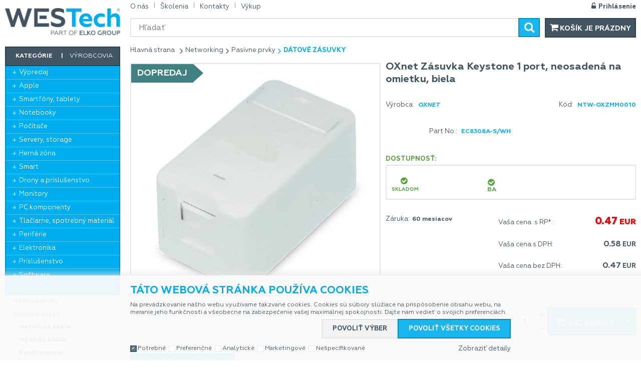

--- FILE ---
content_type: text/html
request_url: https://online.westech.sk/oxnet-zasuvka-keystone-1-port-neosadena-na-omietku-biela_d103534.html
body_size: 12169
content:

<!DOCTYPE html>
<html lang="sk">

<head>
  
  <meta charset="utf-8" />
  <link rel="canonical" href="https://online.westech.sk/oxnet-zasuvka-keystone-1-port-neosadena-na-omietku-biela_d103534.html" /><title>OXnet Zásuvka Keystone 1 port, neosadená na omietku, biela | WESTech</title>
<meta name="keywords" content="zásuvka, outlet" />
<meta name="description" content="OXnet Zásuvka pre Keystone moduly Cat3, Cat5e, Cat6 alebo Cat6A; - zásuvku je nutné doplniť 1 ks keystone modulom; - pružinové dvierka zabraňujú zaprášeniu kontaktov keystonu; - Farba: biela; - Rozmery (ŠxVxH): 35x64x30mm" />
<meta name="robots" content="all, follow" />
 
  <meta name="viewport" content="width=device-width, initial-scale=1" />
  <meta name="author" content="Cybersoft s.r.o." />
  
  <link rel="shortcut icon" href="img/favicon.ico" />
  <link rel="sitemap" href="sitemap/sitemap_index.xml" />
  
<link rel="stylesheet" href="css/styles.css?ver=0-50-194728" />
<link rel="stylesheet" href="status_css.asp?ver=0-50" />

  <script type="text/javascript" src="https://ajax.googleapis.com/ajax/libs/jquery/3.3.1/jquery.min.js"></script>
  <script type="text/javascript" src="https://ajax.googleapis.com/ajax/libs/jqueryui/1.12.1/jquery-ui.min.js"></script>
  <script type="text/javascript" src="https://code.jquery.com/jquery-migrate-3.0.0.min.js"></script>
  <link href="https://fonts.googleapis.com/css?family=Open+Sans:400,400i,700&amp;subset=latin-ext" rel="stylesheet" />
     
      <script src="https://www.google.com/recaptcha/api.js?render=6LdpnVwiAAAAAEeT2HvI-3k53PQ8InOx7a6-0Jh0&hl=sk"></script>
  
<script type="text/javascript" src="js/scripts.js?ver=0-50-195155"></script>
<script type="text/javascript" src="strings_js.asp?lngid=3&amp;ver=0-50"></script>

<script type='text/javascript' src='https://cdnjs.cloudflare.com/ajax/libs/Chart.js/2.3.0/Chart.min.js'></script>
<script type='text/javascript' src='js/stoitem.js?ver=0-50-130750'></script>

<!-- Hotjar Tracking Code for online.westech.sk -->
<script>
   (function(h,o,t,j,a,r){
       h.hj=h.hj||function(){(h.hj.q=h.hj.q||[]).push(arguments)};
       h._hjSettings={hjid:1471618,hjsv:6};
       a=o.getElementsByTagName('head')[0];
       r=o.createElement('script');r.async=1;
       r.src=t+h._hjSettings.hjid+j+h._hjSettings.hjsv;
       a.appendChild(r);
   })(window,document,'https://static.hotjar.com/c/hotjar-','.js?sv=');
</script>
<!-- lgbox -->
<script async src="https://scripts.luigisbox.com/LBX-104883.js"></script>
</head>

<body>
  
    <noscript>
      <iframe src="//www.googletagmanager.com/ns.html?id=GTM-NB6FHXD" height="0" width="0" style="display:none; visibility:hidden;"></iframe>

    </noscript>
  
  <script language="JavaScript" type="text/JavaScript">
    se_conid = 0;    
  </script>  
  <div id="maincont" class="stoitem " data-lang="3" data-logged="0" data-cache-spt="0" data-whisper="2" data-ordering="1">
    <div id="headercont" class="cont">
      <header>
        <div class="boxcont top">
          
            <nav>
              <div id="menu-icon">
                <span></span>
                <span></span>
                <span></span>
              </div>
              <ul class="webmenu menuid_19"><li><a class="" href="" title="" ><span>O nás</span></a><ul><li><a class="" href="o-spolocnosti-westech_d162248.html" title="O spoločnosti WESTech" ><span>O spoločnosti WESTech</span></a></li><li><a class="" href="mapa_d162249.html" title="Mapa" ><span>Mapa</span></a></li><li><a class="" href="https://www.elkogroup.com/" title="ELKO Group"  target="_blank" ><span>ELKO Group</span></a></li><li><a class="" href="english_d162251.html" title="English" ><span>English</span></a></li><li><a class="" href="https://www.westech.sk/kariera" title="Kariéra"  target="_blank" ><span>Kariéra</span></a></li><li><a class="" href="default.asp?show=cookieconsent" title="Správa cookies" ><span>Správa cookies</span></a></li><li><a class="" href="hlavne-kontakty_d170389.html" title="Hlavné kontakty" ><span>Hlavné kontakty</span></a></li></ul></li><li><a class="" href="https://skolenia.westech.sk/" title="Školenia" ><span>Školenia</span></a></li><li><a class="" href="https://online.westech.sk/kontakty_d170389.html" title="Kontakty" ><span>Kontakty</span></a></li><li><a class="" href="https://online.westech.sk/vykup.htm" title="Výkup" ><span>Výkup</span></a></li></ul>
            </nav>
          <div id="logincont" class="boxcont login">
  <div class="hdr btn-icon btn-login show_login"><span>Prihlásenie</span></div>   
</div>
<div class="modal-popup popup-login login-main ds_none">
  <div class="modal-content contentcont">
    <div class="boxcont popup_login">
      <div class="cnt">
        <div class="box box_half left">
          <h2>Prihlásenie</h2>
          <form action="default.asp" method="post" name="login">
            <input type="hidden" name="cls" value="login" />
            <input type="hidden" name="redirect" value="" />
            <p>Prihlasovacie meno</p>
            <input class="input-required" type="text" name="~ConLogName" title="Prihlasovacie meno" minlength="2" maxlength="50" value="" required/>
            <p>Heslo</p>
            <input class="input-required" type="password" class="pswd" name="~ConLogPswd" title="Heslo" minlength="4" maxlength="32" value="" autocomplete="off" required/>
            <span class="conlog_save"><input type="checkbox" value="1" id="conlogsave" name="conlogsave"><label for="conlogsave">Trvalé prihlásenie</label></span>
            <span class="button_submit">
              <button class="btn btn-login submit" type="submit">
                <span>Prihlásiť sa</span>
              </button>
              <a href="default.asp?cls=login&amp;newpswd=1">Zabudli ste heslo?</a>
            </span>
          </form>
        </div>
        <div class="box box_half right">
          <div class="benefits">
            <h3>Nemáte u nás účet?</h3>
            <h2>Registrujte sa a získate</h2>
            <span class="fa fa-arrow-right"><p>Všetky doklady pod kontrolou</p></span>
            <span class="fa fa-arrow-right"><p>Vždy aktuálny prehľad o stave objednávky</p></span>
            <span class="fa fa-arrow-right"><p>Overovanie záruky podľa SN</p></span>
            <span class="fa fa-arrow-right"><p>Rýchlejšie vybavenie objednávky</p></span>
            <span class="fa fa-arrow-right"><p>Možnosť získania kreditu a lepších cien</p></span>
          </div>
          <a class="btn btn-registration" href="default.asp?cls=catalog&amp;xsl=xcompany&amp;catalogs=forcompany">Registrácia</a>
        </div>
      </div>
    </div>
    <a class="btn btn-close">&#160;</a>
  </div>
</div><div class="boxcont compare prodlist ds_none">              
  <div class="hdr">
    <a class="btn btn-comp btn-second" title="Porovnanie produktov"><span class="count compcount">0</span></a>    
  </div>            	
  <div class="cnt">
    <form>
      <input type="hidden" name="cls" value="iisutil" />
      <input type="hidden" name="action" value="stiparcomp" />
      <ul></ul>
    </form>
  </div>                	            	        
</div> 
        </div>
        <div class="boxcont headerflex">
          <div id="tree-icon">
            <span></span>
            <span></span>
            <span></span>
          </div>  
          <div class="boxcont logo">
            
              <a href="default.asp" title="WESTech">WESTech</a>
            
          </div>
          <div class="boxcont search">
            <span class="btn btn-res btn-search">&#160;</span>
            <div class="cnt">
              <form method="get" action="default.asp?">
                <input type="hidden" name="cls" value="stoitems" />
                
                <input id="whisperinput" type="search" name="fulltext" placeholder='Hľadať' autocomplete="off" />
                <button class="btn btn-search" type="submit"><span>Hľadať</span></button>
              </form>
              <div class="boxcont whisper">
                <div id="frqsrchword-box" class="boxcont"></div>
                <div id="whisper-box" class="boxcont"></div>
              </div>
            </div>
            
              <script type="text/javascript">initWhisper();</script>
            
          </div>
          <div class="boxcont compare prodlist ds_none">              
  <div class="hdr">
    <a class="btn btn-comp btn-second" title="Porovnanie produktov"><span class="count compcount">0</span></a>    
  </div>            	
  <div class="cnt">
    <form>
      <input type="hidden" name="cls" value="iisutil" />
      <input type="hidden" name="action" value="stiparcomp" />
      <ul></ul>
    </form>
  </div>                	            	        
</div><div id="basketcont" class="boxcont basket">
  <div class="cnt">
    <a class="btn btn-second btn-buy" href="nakupny-kosik.html">
      <div class="count basketcount ds_none">
        0
      </div>
      
      <span class="price basketprice">
      Košík je prázdny
    </span>
    </a>
  </div>
</div>
         </div> 
      </header>
      
    </div>
    <div id="centercont" class="cont">
      <div id="leftcont" class="cont">
        <div class="boxcont tree">
          <div class="hdr">
            <ul>
              <li class='act' onclick="loadSpresentTree(7);" data-sptree="7">
                Kategórie
              </li>
              <li class='' onclick="loadSpresentTree(8);" data-sptree="8">
                Výrobcovia
              </li>
            </ul>
          </div>
          <nav>
            <ul id='sptid_7' class='spresenttree'><li id='sptsubid_12680' class='plus' data-strid='12680'><span></span><a href='vypredaj_c12680.html'  title='Výpredaj' >Výpredaj</a></li><li id='sptsubid_6668' class='plus' data-strid='6668'><span></span><a href='apple_c6668.html'  title='Apple' >Apple</a></li><li id='sptsubid_6708' class='plus' data-strid='6708'><span></span><a href='smartfony-tablety_c6708.html'  title='Smartfóny, tablety' >Smartfóny, tablety</a></li><li id='sptsubid_6706' class='plus' data-strid='6706'><span></span><a href='notebooky_c6706.html'  title='Notebooky' >Notebooky</a></li><li id='sptsubid_6707' class='plus' data-strid='6707'><span></span><a href='pocitace_c6707.html'  title='Počítače' >Počítače</a></li><li id='sptsubid_6717' class='plus' data-strid='6717'><span></span><a href='servery-storage_c6717.html'  title='Servery, storage' >Servery, storage</a></li><li id='sptsubid_8237' class='plus' data-strid='8237'><span></span><a href='herna-zona_c8237.html'  title='Herná zóna' >Herná zóna</a></li><li id='sptsubid_6709' class='plus' data-strid='6709'><span></span><a href='smart_c6709.html'  title='Smart' >Smart</a></li><li id='sptsubid_13731' class='plus' data-strid='13731'><span></span><a href='drony-a-prislusenstvo_c13731.html'  title='Drony a príslušenstvo' >Drony a príslušenstvo</a></li><li id='sptsubid_6711' class='plus' data-strid='6711'><span></span><a href='monitory_c6711.html'  title='Monitory' >Monitory</a></li><li id='sptsubid_6710' class='plus' data-strid='6710'><span></span><a href='pc-komponenty_c6710.html'  title='PC komponenty' >PC komponenty</a></li><li id='sptsubid_6712' class='plus' data-strid='6712'><span></span><a href='tlaciarne-spotrebny-material_c6712.html'  title='Tlačiarne, spotrebný materiál' >Tlačiarne, spotrebný materiál</a></li><li id='sptsubid_6713' class='plus' data-strid='6713'><span></span><a href='periferie_c6713.html'  title='Periférie' >Periférie</a></li><li id='sptsubid_7099' class='plus' data-strid='7099'><span></span><a href='elektronika_c7099.html'  title='Elektronika' >Elektronika</a></li><li id='sptsubid_6714' class='plus' data-strid='6714'><span></span><a href='prislusenstvo_c6714.html'  title='Príslušenstvo' >Príslušenstvo</a></li><li id='sptsubid_6715' class='plus' data-strid='6715'><span></span><a href='software_c6715.html'  title='Software' >Software</a></li><li id='sptsubid_6716' class='plus' data-strid='6716'><span></span><a href='networking_c6716.html'  title='Networking' >Networking</a></li><li id='sptsubid_7189' class='plus' data-strid='7189'><span></span><a href='pristupove-systemy_c7189.html'  title='Prístupové systémy' >Prístupové systémy</a></li><li id='sptsubid_6718' class='plus' data-strid='6718'><span></span><a href='kable-redukcie_c6718.html'  title='Káble, redukcie' >Káble, redukcie</a></li><li id='sptsubid_12547' class='plus' data-strid='12547'><span></span><a href='naradie-pre-dielnu-stavbu-a-zahradu_c12547.html'  title='Náradie pre dieľňu, stavbu a záhradu' >Náradie pre dieľňu, stavbu a záhradu</a></li><li id='sptsubid_14458' class='plus' data-strid='14458'><span></span><a href='sport-a-outdoor_c14458.html'  title='Šport a outdoor' >Šport a outdoor</a></li><li id='sptsubid_14042' class='not' data-strid='14042'><span></span><a href='vykup.htm'  title='Výkup' >Výkup</a></li></ul>
          </nav>
        </div>
        <div id="filterstatuscontleft"></div>
             
      </div>
      <div id="contentcont" class="cont contentcont stoitem wleft  stoitem">
       
       <div class="boxcont navbar">
<ul>
<li class="hp">
<a href="/"><span>Hlavná strana</span></a>
</li>
<li>
<a href="networking_c6716.html">
<span>Networking</span>
</a>
</li><li>
<a href="networking-pasivne-prvky_c6764.html">
<span>Pasívne prvky</span>
</a>
</li><li>
<a href="networking-pasivne-prvky-datove-zasuvky_c6778.html">
<span>Dátové zásuvky</span>
</a>
</li></ul>
<script type="application/ld+json">
          {
          "@context": "http://schema.org",
          "@type": "BreadcrumbList",
          "itemListElement": [{"@type":"ListItem","position":1,"item":{"@id":"https://online.westech.sk/networking_c6716.html","name":"Networking"}},{"@type":"ListItem","position":2,"item":{"@id":"https://online.westech.sk/networking-pasivne-prvky_c6764.html","name":"Pasívne prvky"}},{"@type":"ListItem","position":3,"item":{"@id":"https://online.westech.sk/networking-pasivne-prvky-datove-zasuvky_c6778.html","name":"Dátové zásuvky"}}]}
        </script>
<script type="application/ld+json">
            {
            "@context": "http://schema.org",
            "@type": "Product",
            "sku":"103534","mpn":"EC8308A-S/WH","gtin":"","name":"OXnet Zásuvka Keystone 1 port, neosadená na omietku, biela","description":"","image":"https://online.westech.sk/img.asp?stiid=103534","brand":{"@type":"Thing","name":"SIEŤOVÉ KOMPONENTY"},"offers":{"@type":"Offer","priceCurrency":"EUR","price":"0.58","availability":"http://schema.org/InStock","url":"https://online.westech.sk/oxnet-zasuvka-keystone-1-port-neosadena-na-omietku-biela_d103534.html"}
            }
          </script>
<input type="hidden" id="tc_code" name="tc_code" value="6716,6764,6778," />
</div>
<div class="boxcont stoitem" data-stiid="103534" data-ajaxtabs="">
<div class="cnt">
<div class="boxcont half stiimg">
<div class="boxcont img">
<a href="oxnet-zasuvka-keystone-1-port-neosadena-na-omietku-biela_ie2608253.jpg" rel="prettyPhoto[pp_gal]" title="Zobrazit galerii"><span style="background-image:url(oxnet-zasuvka-keystone-1-port-neosadena-na-omietku-biela_i103534.jpg);"> </span></a>
<input type="hidden" name="stiimgselfsrc" value="oxnet-zasuvka-keystone-1-port-neosadena-na-omietku-biela_ig103534.jpg?attname=thumbnail_490&amp;attpedid=52" />
</div>
<div class="boxcont gallery owl-carousel owl-theme">
<a href="oxnet-zasuvka-keystone-1-port-neosadena-na-omietku-biela-galeria1-big_ies2608250.jpg" rel="prettyPhoto[pp_gal]">
<img src="oxnet-zasuvka-keystone-1-port-neosadena-na-omietku-biela-galeria1-small_ies2608254.jpg" alt="" />
</a>
</div>
<div class="boxcont status">
<div class="sts sts17" onclick="location.href='default.asp?cls=stoitems&amp;catalog=scategory&amp;status=17'"><p>Dopredaj</p></div>
<div class="discount">
<p>-75%</p>
</div>
<div class="case">
<div class="clear"></div>
</div>
</div>
</div>
<div class="boxcont half float-right stiinfo">
<div class="cnt">
<div class="hdr rowbox title">
<h1 data-lastvis-stiname="OXnet Zásuvka Keystone 1 port, neosadená na omietku, biela">OXnet Zásuvka Keystone 1 port, neosadená na omietku, biela</h1>
<input type="hidden" name="stiselfhref" value="oxnet-zasuvka-keystone-1-port-neosadena-na-omietku-biela_d103534.html" />
</div>
<div class="rowbox producent">
<div class="label">Výrobca</div>
<div class="text" data-lastvis-stiproducer=" ">OXNET</div>
</div>
<div class="rowbox code">
<div class="label">Kód</div>
<div class="text" data-lastvis-sticode="NTW-OXZMM0010">NTW-OXZMM0010</div>
</div>
<div class="rowbox partno">
<div class="label">Part No.</div>
<div class="text">EC8308A-S/WH</div>
</div>
<div class="rowbox avail inet ">
<div class="label">Dostupnosť</div>
<div class="text">
<div class="availability inet">
<div>
<div class="stock yes">
<p>skladom</p>
</div>
</div>
</div>
<div class="availability ">
<div class="store">
<div>
<div class="stock yes" title="skladom">
<p>skladom</p>
</div>
<p title="Bratislava">BA</p>
</div>
</div>
</div>
</div>
</div>
<div class="col_l">
<div class="rowbox war">
<div class="label">Záruka</div>
<div class="text">60 mesiacov</div>
</div>
<div class="clear"></div>
</div>
<div class="col_r">
<div class="rowbox rfaf">
<div class="label">Vaša cena 
                      s RP*
                      </div>
<div class="text price">0.47<u> EUR</u>
</div>
</div>
<div class="rowbox wvat">
<div class="label">Vaša cena s DPH</div>
<div class="text price">0.58<u> EUR</u>
</div>
</div>
<div class="rowbox wovat">
<div class="label">Vaša cena bez DPH</div>
<div class="text price">0.47<u> EUR</u>
</div>
</div>
</div>
<div class="clear"> </div>
<div class="rowbox boxcont tools">
<div class="cnt">
<a class="btn btn-comp btn-second comp" href="javascript:addToCompare(103534);" title="Porovnať">
<span>Porovnať</span>
</a>
<a class="btn btn-watchdog btn-second watchdog" href="default.asp?cls=stiwatchdog&amp;stiid=103534&amp;swdid=-1">
<span>Nastaviť strážneho psa</span>
</a>
</div>
</div>
<div class="rowbox order">
<div class="label">Objednať</div>
<div class="inputs">
<div class="buybox">
<form>
<input type="hidden" value="103534" name="stiid" />
<div class="qtybox icon">
<input class="qty" type="text" onkeypress="if(event.keyCode==13) return buy(this);" maxlength="4" value="1" name="qty" />
<p class="up fa fa-plus"></p>
<p class="down fa fa-minus"></p>
</div>
<a class="btn btn-buy" onclick="javascript:buy(this);dataLayer.push({'event': 'addToCart', 'productId': 103534});">
<span>Do košíka</span>
<u></u>
</a>
<div id="offerlist_103534" class="list"><div class="hdr"></div></div>
</form>
</div>
</div>
</div>
</div>
</div>
<div id="tabsproducts" class="boxcont tabs">
<ul></ul>
</div>
<div id="tabsrelations" class="boxcont tabs">
<ul></ul>
</div>
<div id="tabs" class="boxcont tabs">
<ul></ul>
</div>
<script type="text/javascript">initStoitemGallery();</script>
<div id="sticomment" class="boxcont tabpage sticomment">
<div class="hdr"><p>Popis produktu</p></div>
<div class="cnt">
<div class="boxcont stiplnote">
<div class="note_wrapper">OXnet Zásuvka pre Keystone moduly Cat3, Cat5e, Cat6 alebo Cat6A<br /><br />- zásuvku je nutné doplniť 1 ks keystone modulom<br />- pružinové dvierka zabraňujú zaprášeniu kontaktov keystonu<br />- Farba: biela<br />- Rozmery (ŠxVxH): 35x64x30mm<br />
</div>
</div>
</div>
</div>
<div id="sticattree" class="boxcont tabpage sticattree">
<div class="hdr"><p>Zaradenie produktu</p></div>
<div class="cnt">
<ul><li class="first"><a href="networking_c6716.html">Networking</a></li><li><a href="networking-pasivne-prvky_c6764.html">Pasívne prvky</a></li><li><a href="networking-pasivne-prvky-datove-zasuvky_c6778.html">Dátové zásuvky</a></li></ul>
<ul><li class="first"><a href="oxnet_c8139.html">OXNET</a></li><li><a href="oxnet-datove-zasuvky_c10339.html">Dátové zásuvky</a></li></ul>
<ul><li class="first"><a href="ostatni_c8017.html">Ostatní</a></li><li><a href="ostatni-promo_c8223.html">PROMO</a></li><li><a href="ostatni-promo-networking-vypredaj_c13551.html">Networking výpredaj</a></li></ul>
</div>
</div>
<div id="stiparsets" class="boxcont tabpage stiparsets">
<div class="hdr">
<p>Parametre</p>
</div>
<div class="cnt">
<div class="paramclassbox">
<div class="hdr">
<p class="pacname  Zaradenie">Zaradenie<span class="count">1</span></p>
</div>
<div class="cnt"><div class="parambox">
<div class="paramname">Kategória</div>
<div class="paramvalue">Dátové zásuvky</div>
</div></div>
</div>
<div class="paramclassbox">
<div class="hdr">
<p class="pacname Zaradenie Základné parametre">Základné parametre<span class="count">4</span></p>
</div>
<div class="cnt"><div class="parambox">
<div class="paramname">Kategória</div>
<div class="paramvalue">Modular</div>
</div><div class="parambox">
<div class="paramname">Počet portov RJ45</div>
<div class="paramvalue">1</div>
</div><div class="parambox">
<div class="paramname">Prevedenie</div>
<div class="paramvalue">Nadomietková</div>
</div><div class="parambox">
<div class="paramname">Tienenie</div>
<div class="paramvalue">Áno</div>
</div></div>
</div>
</div>
</div>
<div class="boxcont stirelationtable groups" id="stirel">
<div class="hdr">
<p>Súvisiace produkty<span class="count">6</span></p>
</div>
<div class="cnt">
<div class="boxcont stirelation groups">
<div class="boxcont relationgroups">
<div class="cnt">
<ul>
<li data-stirelgrp="-1">všetky<span class="count">6</span></li>
<li data-stirelgrp="218">Konektory a spojky<span class="count">6</span></li>
</ul>
</div>
</div>
</div>
<table id="stitable" class="tabinfo hor stitable stishowstyle_2 img_table res_table">
<tr data-stiid="103534">
<th class="thimg"> </th>
<th class="name">Názov produktu</th>
<th class="flag"> </th>
<th class="stock">Dostupnosť</th>
<th class="conparico"> </th>
<th class="wovat">Cena bez DPH</th>
<th class="wvat">Cena s DPH</th>
<th class="icons"> </th>
<th class="buy"> </th>
</tr>
<tr class="product" data-stirelgrp="218">
<td class="img"><a data-link="product" href="oxnet-keystone-cat6-tieneny-stp-90st-svork-typ-uni-110-strieborny_d103558.html">
<img src="oxnet-keystone-cat6-tieneny-stp-90st-svork-typ-uni-110-strieborny_ig103558.jpg?attname=thumbnail_490&amp;attpedid=52" alt="OXnet Keystone Cat6, tieneny STP, 90st svork., typ UNI 110, strieborný" /></a>
</td>
<td class="name">
<div class="multicontent">
<a class="stiplname" href="oxnet-keystone-cat6-tieneny-stp-90st-svork-typ-uni-110-strieborny_d103558.html">OXnet Keystone Cat6, tieneny STP, 90st svork., typ UNI 110, strieborný</a>
<div class="producer">OXNET</div>
<div class="code">NTW-OXKSB0010</div>
<div class="status second">
<div class="clear"></div>
</div>
</div>
</td>
<td class="flag">
<div class="status">
<div class="sts sts17" onclick="location.href='default.asp?cls=stoitems&amp;catalog=scategory&amp;status=17'"><p>Dopredaj</p></div>
</div>
</td>
<td class="conparico" />
<td class="stock stores">
<div class="availability ">
<div class="store">
<div>
<div class="stock yes" title="skladom">
<p>skladom</p>
</div>
<p title="Bratislava">BA</p>
</div>
</div>
</div>
</td>
<td class="price wvat">
<span>1.22<u> EUR</u></span>
</td>
<td class="price wovat">
<span>0.99<u> EUR</u></span><p>bez DPH</p>
</td>
<td class="icons">
<div class="buttons">
<a class="btn btn-comp btn-second comp" href="javascript:addToCompare(103558);" title="Porovnať"><span>Porovnať</span></a>
</div>
</td>
<td class="buy">
<div class="buybox">
<form>
<input type="hidden" value="103558" name="stiid" />
<div class="qtybox ">
<input class="qty" type="text" onkeypress="if(event.keyCode==13) return buy(this);" maxlength="4" value="1" name="qty" />
<p class="up fa fa-plus"></p>
<p class="down fa fa-minus"></p>
</div>
<a class="btn btn-buy" onclick="javascript:buy(this);dataLayer.push({'event': 'addToCart', 'productId': 103558});">
<span>Do košíka</span>
<u></u>
</a>
<div id="offerlist_103558" class="list"><div class="hdr"></div></div>
</form>
</div>
</td>
</tr>
<tr class="product" data-stirelgrp="218">
<td class="img"><a data-link="product" href="oxnet-keystone-cat5e-netieneny-utp-90st-svork-typ-uni-110-cierny_d103561.html">
<img src="oxnet-keystone-cat5e-netieneny-utp-90st-svork-typ-uni-110-cierny_ig103561.jpg?attname=thumbnail_490&amp;attpedid=52" alt="OXnet Keystone Cat5e, netieneny UTP, 90st svork., typ UNI 110, čierny" /></a>
</td>
<td class="name">
<div class="multicontent">
<a class="stiplname" href="oxnet-keystone-cat5e-netieneny-utp-90st-svork-typ-uni-110-cierny_d103561.html">OXnet Keystone Cat5e, netieneny UTP, 90st svork., typ UNI 110, čierny</a>
<div class="producer">OXNET</div>
<div class="code">NTW-OXKUA0010</div>
<div class="status second">
<div class="clear"></div>
</div>
</div>
</td>
<td class="flag">
<div class="status">
<div class="sts sts17" onclick="location.href='default.asp?cls=stoitems&amp;catalog=scategory&amp;status=17'"><p>Dopredaj</p></div>
</div>
</td>
<td class="conparico" />
<td class="stock stores">
<div class="availability ">
<div class="store">
<div>
<div class="stock yes" title="skladom">
<p>skladom</p>
</div>
<p title="Bratislava">BA</p>
</div>
</div>
</div>
</td>
<td class="price wvat">
<span>0.59<u> EUR</u></span>
</td>
<td class="price wovat">
<span>0.48<u> EUR</u></span><p>bez DPH</p>
</td>
<td class="icons">
<div class="buttons">
<a class="btn btn-comp btn-second comp" href="javascript:addToCompare(103561);" title="Porovnať"><span>Porovnať</span></a>
</div>
</td>
<td class="buy">
<div class="buybox">
<form>
<input type="hidden" value="103561" name="stiid" />
<div class="qtybox ">
<input class="qty" type="text" onkeypress="if(event.keyCode==13) return buy(this);" maxlength="4" value="1" name="qty" />
<p class="up fa fa-plus"></p>
<p class="down fa fa-minus"></p>
</div>
<a class="btn btn-buy" onclick="javascript:buy(this);dataLayer.push({'event': 'addToCart', 'productId': 103561});">
<span>Do košíka</span>
<u></u>
</a>
<div id="offerlist_103561" class="list"><div class="hdr"></div></div>
</form>
</div>
</td>
</tr>
<tr class="product" data-stirelgrp="218">
<td class="img"><a data-link="product" href="oxnet-keystone-cat6-netieneny-utp-90st-svork-typ-uni-110-cierny_d103563.html">
<img src="oxnet-keystone-cat6-netieneny-utp-90st-svork-typ-uni-110-cierny_ig103563.jpg?attname=thumbnail_490&amp;attpedid=52" alt="OXnet Keystone Cat6, netieneny UTP, 90st svork., typ UNI 110, čierny" /></a>
</td>
<td class="name">
<div class="multicontent">
<a class="stiplname" href="oxnet-keystone-cat6-netieneny-utp-90st-svork-typ-uni-110-cierny_d103563.html">OXnet Keystone Cat6, netieneny UTP, 90st svork., typ UNI 110, čierny</a>
<div class="producer">OXNET</div>
<div class="code">NTW-OXKUB0010</div>
<div class="status second">
<div class="clear"></div>
</div>
</div>
</td>
<td class="flag">
<div class="status">
<div class="sts sts17" onclick="location.href='default.asp?cls=stoitems&amp;catalog=scategory&amp;status=17'"><p>Dopredaj</p></div>
</div>
</td>
<td class="conparico" />
<td class="stock stores">
<div class="availability ">
<div class="store">
<div>
<div class="stock yes" title="skladom">
<p>skladom</p>
</div>
<p title="Bratislava">BA</p>
</div>
</div>
</div>
</td>
<td class="price wvat">
<span>0.75<u> EUR</u></span>
</td>
<td class="price wovat">
<span>0.61<u> EUR</u></span><p>bez DPH</p>
</td>
<td class="icons">
<div class="buttons">
<a class="btn btn-comp btn-second comp" href="javascript:addToCompare(103563);" title="Porovnať"><span>Porovnať</span></a>
</div>
</td>
<td class="buy">
<div class="buybox">
<form>
<input type="hidden" value="103563" name="stiid" />
<div class="qtybox ">
<input class="qty" type="text" onkeypress="if(event.keyCode==13) return buy(this);" maxlength="4" value="1" name="qty" />
<p class="up fa fa-plus"></p>
<p class="down fa fa-minus"></p>
</div>
<a class="btn btn-buy" onclick="javascript:buy(this);dataLayer.push({'event': 'addToCart', 'productId': 103563});">
<span>Do košíka</span>
<u></u>
</a>
<div id="offerlist_103563" class="list"><div class="hdr"></div></div>
</form>
</div>
</td>
</tr>
<tr class="product" data-stirelgrp="218">
<td class="img"><a data-link="product" href="oxnet-keystone-redukcia-pre-spojku-sc-simplex-biela_d103553.html">
<img src="oxnet-keystone-redukcia-pre-spojku-sc-simplex-biela_ig103553.jpg?attname=thumbnail_490&amp;attpedid=52" alt="OXnet Keystone redukcia pre spojku SC simplex, biela" /></a>
</td>
<td class="name">
<div class="multicontent">
<a class="stiplname" href="oxnet-keystone-redukcia-pre-spojku-sc-simplex-biela_d103553.html">OXnet Keystone redukcia pre spojku SC simplex, biela</a>
<div class="producer">OXNET</div>
<div class="code">NTW-OXKMM0015</div>
<div class="status second">
<div class="clear"></div>
</div>
</div>
</td>
<td class="flag">
<div class="status">
<div class="sts sts17" onclick="location.href='default.asp?cls=stoitems&amp;catalog=scategory&amp;status=17'"><p>Dopredaj</p></div>
</div>
</td>
<td class="conparico" />
<td class="stock stores">
<div class="availability ">
<div class="store">
<div>
<div class="stock yes" title="skladom">
<p>skladom</p>
</div>
<p title="Bratislava">BA</p>
</div>
</div>
</div>
</td>
<td class="price wvat">
<span>0.93<u> EUR</u></span>
</td>
<td class="price wovat">
<span>0.76<u> EUR</u></span><p>bez DPH</p>
</td>
<td class="icons">
<div class="buttons">
<a class="btn btn-comp btn-second comp" href="javascript:addToCompare(103553);" title="Porovnať"><span>Porovnať</span></a>
</div>
</td>
<td class="buy">
<div class="buybox">
<form>
<input type="hidden" value="103553" name="stiid" />
<div class="qtybox ">
<input class="qty" type="text" onkeypress="if(event.keyCode==13) return buy(this);" maxlength="4" value="1" name="qty" />
<p class="up fa fa-plus"></p>
<p class="down fa fa-minus"></p>
</div>
<a class="btn btn-buy" onclick="javascript:buy(this);dataLayer.push({'event': 'addToCart', 'productId': 103553});">
<span>Do košíka</span>
<u></u>
</a>
<div id="offerlist_103553" class="list"><div class="hdr"></div></div>
</form>
</div>
</td>
</tr>
<tr class="product" data-stirelgrp="218">
<td class="img"><a data-link="product" href="oxnet-keystone-redukcia-pre-spojku-st-simplex-biela_d103554.html">
<img src="oxnet-keystone-redukcia-pre-spojku-st-simplex-biela_ig103554.jpg?attname=thumbnail_490&amp;attpedid=52" alt="OXnet Keystone redukcia pre spojku ST simplex, biela" /></a>
</td>
<td class="name">
<div class="multicontent">
<a class="stiplname" href="oxnet-keystone-redukcia-pre-spojku-st-simplex-biela_d103554.html">OXnet Keystone redukcia pre spojku ST simplex, biela</a>
<div class="producer">OXNET</div>
<div class="code">NTW-OXKMM0020</div>
<div class="status second">
<div class="clear"></div>
</div>
</div>
</td>
<td class="flag">
<div class="status">
<div class="sts sts17" onclick="location.href='default.asp?cls=stoitems&amp;catalog=scategory&amp;status=17'"><p>Dopredaj</p></div>
</div>
</td>
<td class="conparico" />
<td class="stock stores">
<div class="availability ">
<div class="store">
<div>
<div class="stock yes" title="skladom">
<p>skladom</p>
</div>
<p title="Bratislava">BA</p>
</div>
</div>
</div>
</td>
<td class="price wvat">
<span>0.93<u> EUR</u></span>
</td>
<td class="price wovat">
<span>0.76<u> EUR</u></span><p>bez DPH</p>
</td>
<td class="icons">
<div class="buttons">
<a class="btn btn-comp btn-second comp" href="javascript:addToCompare(103554);" title="Porovnať"><span>Porovnať</span></a>
</div>
</td>
<td class="buy">
<div class="buybox">
<form>
<input type="hidden" value="103554" name="stiid" />
<div class="qtybox ">
<input class="qty" type="text" onkeypress="if(event.keyCode==13) return buy(this);" maxlength="4" value="1" name="qty" />
<p class="up fa fa-plus"></p>
<p class="down fa fa-minus"></p>
</div>
<a class="btn btn-buy" onclick="javascript:buy(this);dataLayer.push({'event': 'addToCart', 'productId': 103554});">
<span>Do košíka</span>
<u></u>
</a>
<div id="offerlist_103554" class="list"><div class="hdr"></div></div>
</form>
</div>
</td>
</tr>
<tr class="product" data-stirelgrp="218">
<td class="img"><a data-link="product" href="oxnet-keystone-cat6a-tieneny-stp-180st-svork-tool-free-do-modular-patch-panelov-strieborny_d103560.html">
<img src="oxnet-keystone-cat6a-tieneny-stp-180st-svork-tool-free-do-modular-patch-panelov-strieborny_ig103560.jpg?attname=thumbnail_490&amp;attpedid=52" alt="OXnet Keystone Cat6a, tieneny STP,  180st svork., tool free, do modular. patch panelov, strieborný" /></a>
</td>
<td class="name">
<div class="multicontent">
<a class="stiplname" href="oxnet-keystone-cat6a-tieneny-stp-180st-svork-tool-free-do-modular-patch-panelov-strieborny_d103560.html">OXnet Keystone Cat6a, tieneny STP, 180st svork., tool free, do modular. patch panelov, strieborný</a>
<div class="producer">OXNET</div>
<div class="code">NTW-OXKSC0015</div>
<div class="status second">
<div class="clear"></div>
</div>
</div>
</td>
<td class="flag">
<div class="status">
<div class="sts sts17" onclick="location.href='default.asp?cls=stoitems&amp;catalog=scategory&amp;status=17'"><p>Dopredaj</p></div>
</div>
</td>
<td class="conparico" />
<td class="stock stores">
<div class="availability ">
<div class="store">
<div>
<div class="stock no" title="nie je skladom">
<p>nie je skladom</p>
</div>
<p title="Bratislava">BA</p>
</div>
</div>
</div>
</td>
<td class="price wvat">
<span>7.48<u> EUR</u></span>
</td>
<td class="price wovat">
<span>6.08<u> EUR</u></span><p>bez DPH</p>
</td>
<td class="icons">
<div class="buttons">
<a class="btn btn-comp btn-second comp" href="javascript:addToCompare(103560);" title="Porovnať"><span>Porovnať</span></a>
</div>
</td>
<td class="buy">
<div class="clear"> </div>
</td>
</tr>
</table>
<div class="expandbtn"><a class="btn" href="javascript:void(0)" onclick="showMore(this);" title="zobrazit více">Načítať ďalšie</a></div>
<script type="text/javascript">initRelationGroups();</script></div>
</div>
<script type="text/javascript">initStoitemTabs("stibundletab,stiadv",$("#tabsproducts"));initStoitemTabs();initStoitemTabs("stirel,stirelalter",$("#tabsrelations"));</script>
</div>
</div>
<script type="text/javascript">
        var dataLayer = [{"pageType": "product", "product": {"id": "103534", "name": "OXnet Zásuvka Keystone 1 port, neosadená na omietku, biela", "category":"Networking/Pasívne prvky/Dátové zásuvky", "currency":"EUR", "priceWithoutVat": "0.47", "availibility": "0"}}];
      </script>

      </div>
      
        <div id="rightcont">
          
        <div class="clear">&#160;</div>
      </div>
      
    </div>
    <div id="footercont" class="cont">
      <footer>
        <div class="boxcont support">
          <div class="cnt">
            <span><a href="tel:+421244454090">Obchodné oddelenie: +421 2 4445 4090</a></span>
            
          </div>
        </div>
        <!--nav>
          <ul class="webmenu menuid_18"></ul>
        </nav-->
        
        <div class="boxcont footerinfo">
          <div class="cnt">
            <div class="company"><a href="default.asp?show=wm&wmpart=article&wmaid=3">WESTech</a></div>
              
            <div class="copyright">Technické riešenie &copy;
              2026 <a href="http://www.cybersoft.cz" title="www.cybersoft.cz">CyberSoft s.r.o.</a></div>
          </div>
                   
        </div>
      </footer>
    </div>
    
      <!--googleoff: index-->
      <div id="cookieConsent" class="cont cookie">
        <div class="boxcont">
          <div class="hdr"><p>Táto webová stránka používa cookies</p></div>
          <div class="cnt">
            <p>Na prevádzkovanie nášho webu využívame takzvané cookies. Cookies sú súbory slúžiace na prispôsobenie obsahu webu, na meranie jeho funkčnosti a všeobecne na zabezpečenie vašej maximálnej spokojnosti. Dajte nám vedieť o svojich preferenciách.</p>
            <div class="buttons">
              <button class="btn btn-big btn-inv allow-necessary" onclick="setCookieConsent(0, 0);">
                <span>Iba nutné cookies</span>
              </button>
              <button class="btn btn-big btn-inv allow-selection" onclick="setCookieConsent(1, 0);">
                <span>Povoliť výber</span>
              </button>
              <button class="btn btn-big allow-all" onclick="setCookieConsent(2, 0);">
                <span>Povoliť všetky cookies</span>
              </button>
            </div>
          </div>
          <div class="ftr">
            <div class="options">
              <input class='cookie' id='cookie-n' checked='checked' type='checkbox' name='gdpgddid' value='17' data-alert='Nie je možné zrušiť výber. Potrebné cookies pomáhajú, aby bola webová stránka použitľná tak, že umožní základné funkcie ako je navigácia stránky a prístup k zabezpečeným častiam webovej stránky. Webová stránka nemôže správne fungovať bez týchto cookies.'><label for='cookie-n'>Potrebné</label><input class='cookie' id='cookie-p'  type='checkbox' name='gdpgddid' value='18' data-alert='Preferenčné cookies umožňujú, aby si webová stránka zapamätala informácie, ktoré menia, ako sa webová stránka správa alebo ako vyzerá. Je to napr. preferovaný jazyk alebo región, kde sa nachádzate.'><label for='cookie-p'>Preferenčné</label><input class='cookie' id='cookie-s'  type='checkbox' name='gdpgddid' value='19' data-alert='Analytické cookies pomáhajú majiteľom webových stránok, aby porozumeli, ako návštevníci používajú webové stránky. Anonymne zbierajú a oznamujú informácie.'><label for='cookie-s'>Analytické</label><input class='cookie' id='cookie-m'  type='checkbox' name='gdpgddid' value='20' data-alert='Marketingové cookies sú používané na sledovanie návštevníkov na webových stránkach. Zámerom je zobraziť reklamu, ktorá je relevantná a zaujímavá pre jednotlivého používateľa a týmto hodnotnejšia pre vydavateľa a inzerentov tretích strán.'><label for='cookie-m'>Marketingové</label><input class='cookie' id='cookie-u'  type='checkbox' name='gdpgddid' value='21' data-alert='Nešpecifikované cookies sú cookies, ktoré máme v procese špecifikácie spoločne s poskytovateľmi jednotlivých cookies.'><label for='cookie-u'>Nešpecifikované</label>
            </div>
            <a class="modal link" href="default_jx.asp?show=cookieinfo" data-class="cookieinfo">Zobraziť detaily</a>
          </div>
        </div>
      </div>
      <!--googleon: index-->
    
  </div>
  
    <script type="text/javascript">loadSpresentSubTree("tc_code");</script>
    
	<!-- start microdata website -->
  <script type="application/ld+json">
		{
		  "@context": "https://schema.org",
		  "@type": "WebSite",
		  "name": "WESTech",
		  "url": "https://online.westech.sk",
		  "potentialAction": {
		    "@type": "SearchAction",
		    "target": "https://online.westech.sk/search?q={search_term_string}",
		    "query-input": "required name=search_term_string"
		  }
		}
	</script>
	<!-- end microdata website -->
  
    <script>
      (function(w,d,s,l,i){w[l]=w[l]||[];w[l].push({'gtm.start':new Date().getTime(),event:'gtm.js'});var f=d.getElementsByTagName(s)[0],j=d.createElement(s),dl=l!='dataLayer'?'&l='+l:'';j.async=true;j.src='https://www.googletagmanager.com/gtm.js?id='+i+dl;f.parentNode.insertBefore(j,f);})(window,document,'script','dataLayer','GTM-NB6FHXD');
    </script>
    
    <script>
      window.dataLayer = window.dataLayer || [];
      function gtag(){dataLayer.push(arguments);}
      function consentGrantedGMT(e){"function"==typeof gtag&&gtag("consent","update",{ad_storage:e.indexOf("m")>-1?"granted":"denied",ad_user_data:e.indexOf("m")>-1?"granted":"denied",ad_personalization:e.indexOf("m")>-1?"granted":"denied",analytics_storage:e.indexOf("s")>-1?"granted":"denied",functionality_storage:e.indexOf("p")>-1?"granted":"denied",personalization_storage:e.indexOf("p")>-1?"granted":"denied",security_storage:"granted"})}
      
        gtag('consent', 'default', {'ad_user_data': 'denied', 'ad_personalization': 'denied', 'ad_storage': 'denied', 'analytics_storage': 'denied', 'wait_for_update': 2000});
      
    </script>
  

</body>

</html>


--- FILE ---
content_type: text/html; charset=utf-8
request_url: https://online.westech.sk/spresentsubtree.asp?strid=6716
body_size: 636
content:
<ul id='sptid_6716' class='spresenttree'><li id='sptsubid_6740' class='plus' data-strid='6740'><span></span><a href='networking-aktivne-prvky_c6740.html'  title='Aktívne prvky' >Aktívne prvky</a></li><li id='sptsubid_6764' class='plus' data-strid='6764'><span></span><a href='networking-pasivne-prvky_c6764.html'  title='Pasívne prvky' >Pasívne prvky</a></li><li id='sptsubid_6786' class='plus' data-strid='6786'><span></span><a href='networking-wi-fi-prislusenstvo_c6786.html'  title='Wi-Fi príslušenstvo' >Wi-Fi príslušenstvo</a></li><li id='sptsubid_6792' class='plus' data-strid='6792'><span></span><a href='networking-datove-rozvadzace_c6792.html'  title='Dátové rozvádzače' >Dátové rozvádzače</a></li><li id='sptsubid_6798' class='plus' data-strid='6798'><span></span><a href='networking-ip-kamery_c6798.html'  title='IP Kamery' >IP Kamery</a></li><li id='sptsubid_7127' class='plus' data-strid='7127'><span></span><a href='networking-analogove-kamery_c7127.html'  title='Analógové kamery' >Analógové kamery</a></li><li id='sptsubid_6809' class='plus' data-strid='6809'><span></span><a href='networking-telekomunikacie-voip_c6809.html'  title='Telekomunikácie, VoIP' >Telekomunikácie, VoIP</a></li><li id='sptsubid_6810' class='plus' data-strid='6810'><span></span><a href='networking-mikrotik_c6810.html'  title='MikroTik' >MikroTik</a></li><li id='sptsubid_6834' class='plus' data-strid='6834'><span></span><a href='networking-ubiquiti_c6834.html'  title='Ubiquiti' >Ubiquiti</a></li><li id='sptsubid_6850' class='not' data-strid='6850'><span></span><a href='networking-skolenia-poukazy_c6850.html'  title='Školenia, poukazy' >Školenia, poukazy</a></li></ul>

--- FILE ---
content_type: text/html; charset=utf-8
request_url: https://online.westech.sk/spresentsubtree.asp?strid=6778
body_size: 159
content:
<ul id='sptid_6778' class='spresenttree'></ul>

--- FILE ---
content_type: text/html; charset=utf-8
request_url: https://www.google.com/recaptcha/api2/anchor?ar=1&k=6LdpnVwiAAAAAEeT2HvI-3k53PQ8InOx7a6-0Jh0&co=aHR0cHM6Ly9vbmxpbmUud2VzdGVjaC5zazo0NDM.&hl=sk&v=PoyoqOPhxBO7pBk68S4YbpHZ&size=invisible&anchor-ms=20000&execute-ms=30000&cb=btnprs9rhibk
body_size: 48924
content:
<!DOCTYPE HTML><html dir="ltr" lang="sk"><head><meta http-equiv="Content-Type" content="text/html; charset=UTF-8">
<meta http-equiv="X-UA-Compatible" content="IE=edge">
<title>reCAPTCHA</title>
<style type="text/css">
/* cyrillic-ext */
@font-face {
  font-family: 'Roboto';
  font-style: normal;
  font-weight: 400;
  font-stretch: 100%;
  src: url(//fonts.gstatic.com/s/roboto/v48/KFO7CnqEu92Fr1ME7kSn66aGLdTylUAMa3GUBHMdazTgWw.woff2) format('woff2');
  unicode-range: U+0460-052F, U+1C80-1C8A, U+20B4, U+2DE0-2DFF, U+A640-A69F, U+FE2E-FE2F;
}
/* cyrillic */
@font-face {
  font-family: 'Roboto';
  font-style: normal;
  font-weight: 400;
  font-stretch: 100%;
  src: url(//fonts.gstatic.com/s/roboto/v48/KFO7CnqEu92Fr1ME7kSn66aGLdTylUAMa3iUBHMdazTgWw.woff2) format('woff2');
  unicode-range: U+0301, U+0400-045F, U+0490-0491, U+04B0-04B1, U+2116;
}
/* greek-ext */
@font-face {
  font-family: 'Roboto';
  font-style: normal;
  font-weight: 400;
  font-stretch: 100%;
  src: url(//fonts.gstatic.com/s/roboto/v48/KFO7CnqEu92Fr1ME7kSn66aGLdTylUAMa3CUBHMdazTgWw.woff2) format('woff2');
  unicode-range: U+1F00-1FFF;
}
/* greek */
@font-face {
  font-family: 'Roboto';
  font-style: normal;
  font-weight: 400;
  font-stretch: 100%;
  src: url(//fonts.gstatic.com/s/roboto/v48/KFO7CnqEu92Fr1ME7kSn66aGLdTylUAMa3-UBHMdazTgWw.woff2) format('woff2');
  unicode-range: U+0370-0377, U+037A-037F, U+0384-038A, U+038C, U+038E-03A1, U+03A3-03FF;
}
/* math */
@font-face {
  font-family: 'Roboto';
  font-style: normal;
  font-weight: 400;
  font-stretch: 100%;
  src: url(//fonts.gstatic.com/s/roboto/v48/KFO7CnqEu92Fr1ME7kSn66aGLdTylUAMawCUBHMdazTgWw.woff2) format('woff2');
  unicode-range: U+0302-0303, U+0305, U+0307-0308, U+0310, U+0312, U+0315, U+031A, U+0326-0327, U+032C, U+032F-0330, U+0332-0333, U+0338, U+033A, U+0346, U+034D, U+0391-03A1, U+03A3-03A9, U+03B1-03C9, U+03D1, U+03D5-03D6, U+03F0-03F1, U+03F4-03F5, U+2016-2017, U+2034-2038, U+203C, U+2040, U+2043, U+2047, U+2050, U+2057, U+205F, U+2070-2071, U+2074-208E, U+2090-209C, U+20D0-20DC, U+20E1, U+20E5-20EF, U+2100-2112, U+2114-2115, U+2117-2121, U+2123-214F, U+2190, U+2192, U+2194-21AE, U+21B0-21E5, U+21F1-21F2, U+21F4-2211, U+2213-2214, U+2216-22FF, U+2308-230B, U+2310, U+2319, U+231C-2321, U+2336-237A, U+237C, U+2395, U+239B-23B7, U+23D0, U+23DC-23E1, U+2474-2475, U+25AF, U+25B3, U+25B7, U+25BD, U+25C1, U+25CA, U+25CC, U+25FB, U+266D-266F, U+27C0-27FF, U+2900-2AFF, U+2B0E-2B11, U+2B30-2B4C, U+2BFE, U+3030, U+FF5B, U+FF5D, U+1D400-1D7FF, U+1EE00-1EEFF;
}
/* symbols */
@font-face {
  font-family: 'Roboto';
  font-style: normal;
  font-weight: 400;
  font-stretch: 100%;
  src: url(//fonts.gstatic.com/s/roboto/v48/KFO7CnqEu92Fr1ME7kSn66aGLdTylUAMaxKUBHMdazTgWw.woff2) format('woff2');
  unicode-range: U+0001-000C, U+000E-001F, U+007F-009F, U+20DD-20E0, U+20E2-20E4, U+2150-218F, U+2190, U+2192, U+2194-2199, U+21AF, U+21E6-21F0, U+21F3, U+2218-2219, U+2299, U+22C4-22C6, U+2300-243F, U+2440-244A, U+2460-24FF, U+25A0-27BF, U+2800-28FF, U+2921-2922, U+2981, U+29BF, U+29EB, U+2B00-2BFF, U+4DC0-4DFF, U+FFF9-FFFB, U+10140-1018E, U+10190-1019C, U+101A0, U+101D0-101FD, U+102E0-102FB, U+10E60-10E7E, U+1D2C0-1D2D3, U+1D2E0-1D37F, U+1F000-1F0FF, U+1F100-1F1AD, U+1F1E6-1F1FF, U+1F30D-1F30F, U+1F315, U+1F31C, U+1F31E, U+1F320-1F32C, U+1F336, U+1F378, U+1F37D, U+1F382, U+1F393-1F39F, U+1F3A7-1F3A8, U+1F3AC-1F3AF, U+1F3C2, U+1F3C4-1F3C6, U+1F3CA-1F3CE, U+1F3D4-1F3E0, U+1F3ED, U+1F3F1-1F3F3, U+1F3F5-1F3F7, U+1F408, U+1F415, U+1F41F, U+1F426, U+1F43F, U+1F441-1F442, U+1F444, U+1F446-1F449, U+1F44C-1F44E, U+1F453, U+1F46A, U+1F47D, U+1F4A3, U+1F4B0, U+1F4B3, U+1F4B9, U+1F4BB, U+1F4BF, U+1F4C8-1F4CB, U+1F4D6, U+1F4DA, U+1F4DF, U+1F4E3-1F4E6, U+1F4EA-1F4ED, U+1F4F7, U+1F4F9-1F4FB, U+1F4FD-1F4FE, U+1F503, U+1F507-1F50B, U+1F50D, U+1F512-1F513, U+1F53E-1F54A, U+1F54F-1F5FA, U+1F610, U+1F650-1F67F, U+1F687, U+1F68D, U+1F691, U+1F694, U+1F698, U+1F6AD, U+1F6B2, U+1F6B9-1F6BA, U+1F6BC, U+1F6C6-1F6CF, U+1F6D3-1F6D7, U+1F6E0-1F6EA, U+1F6F0-1F6F3, U+1F6F7-1F6FC, U+1F700-1F7FF, U+1F800-1F80B, U+1F810-1F847, U+1F850-1F859, U+1F860-1F887, U+1F890-1F8AD, U+1F8B0-1F8BB, U+1F8C0-1F8C1, U+1F900-1F90B, U+1F93B, U+1F946, U+1F984, U+1F996, U+1F9E9, U+1FA00-1FA6F, U+1FA70-1FA7C, U+1FA80-1FA89, U+1FA8F-1FAC6, U+1FACE-1FADC, U+1FADF-1FAE9, U+1FAF0-1FAF8, U+1FB00-1FBFF;
}
/* vietnamese */
@font-face {
  font-family: 'Roboto';
  font-style: normal;
  font-weight: 400;
  font-stretch: 100%;
  src: url(//fonts.gstatic.com/s/roboto/v48/KFO7CnqEu92Fr1ME7kSn66aGLdTylUAMa3OUBHMdazTgWw.woff2) format('woff2');
  unicode-range: U+0102-0103, U+0110-0111, U+0128-0129, U+0168-0169, U+01A0-01A1, U+01AF-01B0, U+0300-0301, U+0303-0304, U+0308-0309, U+0323, U+0329, U+1EA0-1EF9, U+20AB;
}
/* latin-ext */
@font-face {
  font-family: 'Roboto';
  font-style: normal;
  font-weight: 400;
  font-stretch: 100%;
  src: url(//fonts.gstatic.com/s/roboto/v48/KFO7CnqEu92Fr1ME7kSn66aGLdTylUAMa3KUBHMdazTgWw.woff2) format('woff2');
  unicode-range: U+0100-02BA, U+02BD-02C5, U+02C7-02CC, U+02CE-02D7, U+02DD-02FF, U+0304, U+0308, U+0329, U+1D00-1DBF, U+1E00-1E9F, U+1EF2-1EFF, U+2020, U+20A0-20AB, U+20AD-20C0, U+2113, U+2C60-2C7F, U+A720-A7FF;
}
/* latin */
@font-face {
  font-family: 'Roboto';
  font-style: normal;
  font-weight: 400;
  font-stretch: 100%;
  src: url(//fonts.gstatic.com/s/roboto/v48/KFO7CnqEu92Fr1ME7kSn66aGLdTylUAMa3yUBHMdazQ.woff2) format('woff2');
  unicode-range: U+0000-00FF, U+0131, U+0152-0153, U+02BB-02BC, U+02C6, U+02DA, U+02DC, U+0304, U+0308, U+0329, U+2000-206F, U+20AC, U+2122, U+2191, U+2193, U+2212, U+2215, U+FEFF, U+FFFD;
}
/* cyrillic-ext */
@font-face {
  font-family: 'Roboto';
  font-style: normal;
  font-weight: 500;
  font-stretch: 100%;
  src: url(//fonts.gstatic.com/s/roboto/v48/KFO7CnqEu92Fr1ME7kSn66aGLdTylUAMa3GUBHMdazTgWw.woff2) format('woff2');
  unicode-range: U+0460-052F, U+1C80-1C8A, U+20B4, U+2DE0-2DFF, U+A640-A69F, U+FE2E-FE2F;
}
/* cyrillic */
@font-face {
  font-family: 'Roboto';
  font-style: normal;
  font-weight: 500;
  font-stretch: 100%;
  src: url(//fonts.gstatic.com/s/roboto/v48/KFO7CnqEu92Fr1ME7kSn66aGLdTylUAMa3iUBHMdazTgWw.woff2) format('woff2');
  unicode-range: U+0301, U+0400-045F, U+0490-0491, U+04B0-04B1, U+2116;
}
/* greek-ext */
@font-face {
  font-family: 'Roboto';
  font-style: normal;
  font-weight: 500;
  font-stretch: 100%;
  src: url(//fonts.gstatic.com/s/roboto/v48/KFO7CnqEu92Fr1ME7kSn66aGLdTylUAMa3CUBHMdazTgWw.woff2) format('woff2');
  unicode-range: U+1F00-1FFF;
}
/* greek */
@font-face {
  font-family: 'Roboto';
  font-style: normal;
  font-weight: 500;
  font-stretch: 100%;
  src: url(//fonts.gstatic.com/s/roboto/v48/KFO7CnqEu92Fr1ME7kSn66aGLdTylUAMa3-UBHMdazTgWw.woff2) format('woff2');
  unicode-range: U+0370-0377, U+037A-037F, U+0384-038A, U+038C, U+038E-03A1, U+03A3-03FF;
}
/* math */
@font-face {
  font-family: 'Roboto';
  font-style: normal;
  font-weight: 500;
  font-stretch: 100%;
  src: url(//fonts.gstatic.com/s/roboto/v48/KFO7CnqEu92Fr1ME7kSn66aGLdTylUAMawCUBHMdazTgWw.woff2) format('woff2');
  unicode-range: U+0302-0303, U+0305, U+0307-0308, U+0310, U+0312, U+0315, U+031A, U+0326-0327, U+032C, U+032F-0330, U+0332-0333, U+0338, U+033A, U+0346, U+034D, U+0391-03A1, U+03A3-03A9, U+03B1-03C9, U+03D1, U+03D5-03D6, U+03F0-03F1, U+03F4-03F5, U+2016-2017, U+2034-2038, U+203C, U+2040, U+2043, U+2047, U+2050, U+2057, U+205F, U+2070-2071, U+2074-208E, U+2090-209C, U+20D0-20DC, U+20E1, U+20E5-20EF, U+2100-2112, U+2114-2115, U+2117-2121, U+2123-214F, U+2190, U+2192, U+2194-21AE, U+21B0-21E5, U+21F1-21F2, U+21F4-2211, U+2213-2214, U+2216-22FF, U+2308-230B, U+2310, U+2319, U+231C-2321, U+2336-237A, U+237C, U+2395, U+239B-23B7, U+23D0, U+23DC-23E1, U+2474-2475, U+25AF, U+25B3, U+25B7, U+25BD, U+25C1, U+25CA, U+25CC, U+25FB, U+266D-266F, U+27C0-27FF, U+2900-2AFF, U+2B0E-2B11, U+2B30-2B4C, U+2BFE, U+3030, U+FF5B, U+FF5D, U+1D400-1D7FF, U+1EE00-1EEFF;
}
/* symbols */
@font-face {
  font-family: 'Roboto';
  font-style: normal;
  font-weight: 500;
  font-stretch: 100%;
  src: url(//fonts.gstatic.com/s/roboto/v48/KFO7CnqEu92Fr1ME7kSn66aGLdTylUAMaxKUBHMdazTgWw.woff2) format('woff2');
  unicode-range: U+0001-000C, U+000E-001F, U+007F-009F, U+20DD-20E0, U+20E2-20E4, U+2150-218F, U+2190, U+2192, U+2194-2199, U+21AF, U+21E6-21F0, U+21F3, U+2218-2219, U+2299, U+22C4-22C6, U+2300-243F, U+2440-244A, U+2460-24FF, U+25A0-27BF, U+2800-28FF, U+2921-2922, U+2981, U+29BF, U+29EB, U+2B00-2BFF, U+4DC0-4DFF, U+FFF9-FFFB, U+10140-1018E, U+10190-1019C, U+101A0, U+101D0-101FD, U+102E0-102FB, U+10E60-10E7E, U+1D2C0-1D2D3, U+1D2E0-1D37F, U+1F000-1F0FF, U+1F100-1F1AD, U+1F1E6-1F1FF, U+1F30D-1F30F, U+1F315, U+1F31C, U+1F31E, U+1F320-1F32C, U+1F336, U+1F378, U+1F37D, U+1F382, U+1F393-1F39F, U+1F3A7-1F3A8, U+1F3AC-1F3AF, U+1F3C2, U+1F3C4-1F3C6, U+1F3CA-1F3CE, U+1F3D4-1F3E0, U+1F3ED, U+1F3F1-1F3F3, U+1F3F5-1F3F7, U+1F408, U+1F415, U+1F41F, U+1F426, U+1F43F, U+1F441-1F442, U+1F444, U+1F446-1F449, U+1F44C-1F44E, U+1F453, U+1F46A, U+1F47D, U+1F4A3, U+1F4B0, U+1F4B3, U+1F4B9, U+1F4BB, U+1F4BF, U+1F4C8-1F4CB, U+1F4D6, U+1F4DA, U+1F4DF, U+1F4E3-1F4E6, U+1F4EA-1F4ED, U+1F4F7, U+1F4F9-1F4FB, U+1F4FD-1F4FE, U+1F503, U+1F507-1F50B, U+1F50D, U+1F512-1F513, U+1F53E-1F54A, U+1F54F-1F5FA, U+1F610, U+1F650-1F67F, U+1F687, U+1F68D, U+1F691, U+1F694, U+1F698, U+1F6AD, U+1F6B2, U+1F6B9-1F6BA, U+1F6BC, U+1F6C6-1F6CF, U+1F6D3-1F6D7, U+1F6E0-1F6EA, U+1F6F0-1F6F3, U+1F6F7-1F6FC, U+1F700-1F7FF, U+1F800-1F80B, U+1F810-1F847, U+1F850-1F859, U+1F860-1F887, U+1F890-1F8AD, U+1F8B0-1F8BB, U+1F8C0-1F8C1, U+1F900-1F90B, U+1F93B, U+1F946, U+1F984, U+1F996, U+1F9E9, U+1FA00-1FA6F, U+1FA70-1FA7C, U+1FA80-1FA89, U+1FA8F-1FAC6, U+1FACE-1FADC, U+1FADF-1FAE9, U+1FAF0-1FAF8, U+1FB00-1FBFF;
}
/* vietnamese */
@font-face {
  font-family: 'Roboto';
  font-style: normal;
  font-weight: 500;
  font-stretch: 100%;
  src: url(//fonts.gstatic.com/s/roboto/v48/KFO7CnqEu92Fr1ME7kSn66aGLdTylUAMa3OUBHMdazTgWw.woff2) format('woff2');
  unicode-range: U+0102-0103, U+0110-0111, U+0128-0129, U+0168-0169, U+01A0-01A1, U+01AF-01B0, U+0300-0301, U+0303-0304, U+0308-0309, U+0323, U+0329, U+1EA0-1EF9, U+20AB;
}
/* latin-ext */
@font-face {
  font-family: 'Roboto';
  font-style: normal;
  font-weight: 500;
  font-stretch: 100%;
  src: url(//fonts.gstatic.com/s/roboto/v48/KFO7CnqEu92Fr1ME7kSn66aGLdTylUAMa3KUBHMdazTgWw.woff2) format('woff2');
  unicode-range: U+0100-02BA, U+02BD-02C5, U+02C7-02CC, U+02CE-02D7, U+02DD-02FF, U+0304, U+0308, U+0329, U+1D00-1DBF, U+1E00-1E9F, U+1EF2-1EFF, U+2020, U+20A0-20AB, U+20AD-20C0, U+2113, U+2C60-2C7F, U+A720-A7FF;
}
/* latin */
@font-face {
  font-family: 'Roboto';
  font-style: normal;
  font-weight: 500;
  font-stretch: 100%;
  src: url(//fonts.gstatic.com/s/roboto/v48/KFO7CnqEu92Fr1ME7kSn66aGLdTylUAMa3yUBHMdazQ.woff2) format('woff2');
  unicode-range: U+0000-00FF, U+0131, U+0152-0153, U+02BB-02BC, U+02C6, U+02DA, U+02DC, U+0304, U+0308, U+0329, U+2000-206F, U+20AC, U+2122, U+2191, U+2193, U+2212, U+2215, U+FEFF, U+FFFD;
}
/* cyrillic-ext */
@font-face {
  font-family: 'Roboto';
  font-style: normal;
  font-weight: 900;
  font-stretch: 100%;
  src: url(//fonts.gstatic.com/s/roboto/v48/KFO7CnqEu92Fr1ME7kSn66aGLdTylUAMa3GUBHMdazTgWw.woff2) format('woff2');
  unicode-range: U+0460-052F, U+1C80-1C8A, U+20B4, U+2DE0-2DFF, U+A640-A69F, U+FE2E-FE2F;
}
/* cyrillic */
@font-face {
  font-family: 'Roboto';
  font-style: normal;
  font-weight: 900;
  font-stretch: 100%;
  src: url(//fonts.gstatic.com/s/roboto/v48/KFO7CnqEu92Fr1ME7kSn66aGLdTylUAMa3iUBHMdazTgWw.woff2) format('woff2');
  unicode-range: U+0301, U+0400-045F, U+0490-0491, U+04B0-04B1, U+2116;
}
/* greek-ext */
@font-face {
  font-family: 'Roboto';
  font-style: normal;
  font-weight: 900;
  font-stretch: 100%;
  src: url(//fonts.gstatic.com/s/roboto/v48/KFO7CnqEu92Fr1ME7kSn66aGLdTylUAMa3CUBHMdazTgWw.woff2) format('woff2');
  unicode-range: U+1F00-1FFF;
}
/* greek */
@font-face {
  font-family: 'Roboto';
  font-style: normal;
  font-weight: 900;
  font-stretch: 100%;
  src: url(//fonts.gstatic.com/s/roboto/v48/KFO7CnqEu92Fr1ME7kSn66aGLdTylUAMa3-UBHMdazTgWw.woff2) format('woff2');
  unicode-range: U+0370-0377, U+037A-037F, U+0384-038A, U+038C, U+038E-03A1, U+03A3-03FF;
}
/* math */
@font-face {
  font-family: 'Roboto';
  font-style: normal;
  font-weight: 900;
  font-stretch: 100%;
  src: url(//fonts.gstatic.com/s/roboto/v48/KFO7CnqEu92Fr1ME7kSn66aGLdTylUAMawCUBHMdazTgWw.woff2) format('woff2');
  unicode-range: U+0302-0303, U+0305, U+0307-0308, U+0310, U+0312, U+0315, U+031A, U+0326-0327, U+032C, U+032F-0330, U+0332-0333, U+0338, U+033A, U+0346, U+034D, U+0391-03A1, U+03A3-03A9, U+03B1-03C9, U+03D1, U+03D5-03D6, U+03F0-03F1, U+03F4-03F5, U+2016-2017, U+2034-2038, U+203C, U+2040, U+2043, U+2047, U+2050, U+2057, U+205F, U+2070-2071, U+2074-208E, U+2090-209C, U+20D0-20DC, U+20E1, U+20E5-20EF, U+2100-2112, U+2114-2115, U+2117-2121, U+2123-214F, U+2190, U+2192, U+2194-21AE, U+21B0-21E5, U+21F1-21F2, U+21F4-2211, U+2213-2214, U+2216-22FF, U+2308-230B, U+2310, U+2319, U+231C-2321, U+2336-237A, U+237C, U+2395, U+239B-23B7, U+23D0, U+23DC-23E1, U+2474-2475, U+25AF, U+25B3, U+25B7, U+25BD, U+25C1, U+25CA, U+25CC, U+25FB, U+266D-266F, U+27C0-27FF, U+2900-2AFF, U+2B0E-2B11, U+2B30-2B4C, U+2BFE, U+3030, U+FF5B, U+FF5D, U+1D400-1D7FF, U+1EE00-1EEFF;
}
/* symbols */
@font-face {
  font-family: 'Roboto';
  font-style: normal;
  font-weight: 900;
  font-stretch: 100%;
  src: url(//fonts.gstatic.com/s/roboto/v48/KFO7CnqEu92Fr1ME7kSn66aGLdTylUAMaxKUBHMdazTgWw.woff2) format('woff2');
  unicode-range: U+0001-000C, U+000E-001F, U+007F-009F, U+20DD-20E0, U+20E2-20E4, U+2150-218F, U+2190, U+2192, U+2194-2199, U+21AF, U+21E6-21F0, U+21F3, U+2218-2219, U+2299, U+22C4-22C6, U+2300-243F, U+2440-244A, U+2460-24FF, U+25A0-27BF, U+2800-28FF, U+2921-2922, U+2981, U+29BF, U+29EB, U+2B00-2BFF, U+4DC0-4DFF, U+FFF9-FFFB, U+10140-1018E, U+10190-1019C, U+101A0, U+101D0-101FD, U+102E0-102FB, U+10E60-10E7E, U+1D2C0-1D2D3, U+1D2E0-1D37F, U+1F000-1F0FF, U+1F100-1F1AD, U+1F1E6-1F1FF, U+1F30D-1F30F, U+1F315, U+1F31C, U+1F31E, U+1F320-1F32C, U+1F336, U+1F378, U+1F37D, U+1F382, U+1F393-1F39F, U+1F3A7-1F3A8, U+1F3AC-1F3AF, U+1F3C2, U+1F3C4-1F3C6, U+1F3CA-1F3CE, U+1F3D4-1F3E0, U+1F3ED, U+1F3F1-1F3F3, U+1F3F5-1F3F7, U+1F408, U+1F415, U+1F41F, U+1F426, U+1F43F, U+1F441-1F442, U+1F444, U+1F446-1F449, U+1F44C-1F44E, U+1F453, U+1F46A, U+1F47D, U+1F4A3, U+1F4B0, U+1F4B3, U+1F4B9, U+1F4BB, U+1F4BF, U+1F4C8-1F4CB, U+1F4D6, U+1F4DA, U+1F4DF, U+1F4E3-1F4E6, U+1F4EA-1F4ED, U+1F4F7, U+1F4F9-1F4FB, U+1F4FD-1F4FE, U+1F503, U+1F507-1F50B, U+1F50D, U+1F512-1F513, U+1F53E-1F54A, U+1F54F-1F5FA, U+1F610, U+1F650-1F67F, U+1F687, U+1F68D, U+1F691, U+1F694, U+1F698, U+1F6AD, U+1F6B2, U+1F6B9-1F6BA, U+1F6BC, U+1F6C6-1F6CF, U+1F6D3-1F6D7, U+1F6E0-1F6EA, U+1F6F0-1F6F3, U+1F6F7-1F6FC, U+1F700-1F7FF, U+1F800-1F80B, U+1F810-1F847, U+1F850-1F859, U+1F860-1F887, U+1F890-1F8AD, U+1F8B0-1F8BB, U+1F8C0-1F8C1, U+1F900-1F90B, U+1F93B, U+1F946, U+1F984, U+1F996, U+1F9E9, U+1FA00-1FA6F, U+1FA70-1FA7C, U+1FA80-1FA89, U+1FA8F-1FAC6, U+1FACE-1FADC, U+1FADF-1FAE9, U+1FAF0-1FAF8, U+1FB00-1FBFF;
}
/* vietnamese */
@font-face {
  font-family: 'Roboto';
  font-style: normal;
  font-weight: 900;
  font-stretch: 100%;
  src: url(//fonts.gstatic.com/s/roboto/v48/KFO7CnqEu92Fr1ME7kSn66aGLdTylUAMa3OUBHMdazTgWw.woff2) format('woff2');
  unicode-range: U+0102-0103, U+0110-0111, U+0128-0129, U+0168-0169, U+01A0-01A1, U+01AF-01B0, U+0300-0301, U+0303-0304, U+0308-0309, U+0323, U+0329, U+1EA0-1EF9, U+20AB;
}
/* latin-ext */
@font-face {
  font-family: 'Roboto';
  font-style: normal;
  font-weight: 900;
  font-stretch: 100%;
  src: url(//fonts.gstatic.com/s/roboto/v48/KFO7CnqEu92Fr1ME7kSn66aGLdTylUAMa3KUBHMdazTgWw.woff2) format('woff2');
  unicode-range: U+0100-02BA, U+02BD-02C5, U+02C7-02CC, U+02CE-02D7, U+02DD-02FF, U+0304, U+0308, U+0329, U+1D00-1DBF, U+1E00-1E9F, U+1EF2-1EFF, U+2020, U+20A0-20AB, U+20AD-20C0, U+2113, U+2C60-2C7F, U+A720-A7FF;
}
/* latin */
@font-face {
  font-family: 'Roboto';
  font-style: normal;
  font-weight: 900;
  font-stretch: 100%;
  src: url(//fonts.gstatic.com/s/roboto/v48/KFO7CnqEu92Fr1ME7kSn66aGLdTylUAMa3yUBHMdazQ.woff2) format('woff2');
  unicode-range: U+0000-00FF, U+0131, U+0152-0153, U+02BB-02BC, U+02C6, U+02DA, U+02DC, U+0304, U+0308, U+0329, U+2000-206F, U+20AC, U+2122, U+2191, U+2193, U+2212, U+2215, U+FEFF, U+FFFD;
}

</style>
<link rel="stylesheet" type="text/css" href="https://www.gstatic.com/recaptcha/releases/PoyoqOPhxBO7pBk68S4YbpHZ/styles__ltr.css">
<script nonce="3NV9g-N340WTcrl1eNAwNw" type="text/javascript">window['__recaptcha_api'] = 'https://www.google.com/recaptcha/api2/';</script>
<script type="text/javascript" src="https://www.gstatic.com/recaptcha/releases/PoyoqOPhxBO7pBk68S4YbpHZ/recaptcha__sk.js" nonce="3NV9g-N340WTcrl1eNAwNw">
      
    </script></head>
<body><div id="rc-anchor-alert" class="rc-anchor-alert"></div>
<input type="hidden" id="recaptcha-token" value="[base64]">
<script type="text/javascript" nonce="3NV9g-N340WTcrl1eNAwNw">
      recaptcha.anchor.Main.init("[\x22ainput\x22,[\x22bgdata\x22,\x22\x22,\[base64]/[base64]/[base64]/[base64]/cjw8ejpyPj4+eil9Y2F0Y2gobCl7dGhyb3cgbDt9fSxIPWZ1bmN0aW9uKHcsdCx6KXtpZih3PT0xOTR8fHc9PTIwOCl0LnZbd10/dC52W3ddLmNvbmNhdCh6KTp0LnZbd109b2Yoeix0KTtlbHNle2lmKHQuYkImJnchPTMxNylyZXR1cm47dz09NjZ8fHc9PTEyMnx8dz09NDcwfHx3PT00NHx8dz09NDE2fHx3PT0zOTd8fHc9PTQyMXx8dz09Njh8fHc9PTcwfHx3PT0xODQ/[base64]/[base64]/[base64]/bmV3IGRbVl0oSlswXSk6cD09Mj9uZXcgZFtWXShKWzBdLEpbMV0pOnA9PTM/bmV3IGRbVl0oSlswXSxKWzFdLEpbMl0pOnA9PTQ/[base64]/[base64]/[base64]/[base64]\x22,\[base64]\\u003d\\u003d\x22,\x22QcORL8OCLcKvDyLDvsOrXFtwNyBDwohIBBF6NsKOwoJnQhZOw7ssw7vCqyTDglFYwrhkbzrCi8KjwrE/NMOPwoohwpPDhk3CsxVuPVfCtsKkC8OyI2rDqFPDpQc2w7/Cv1p2J8K4wpl8XA7DiMOowovDtcOOw7DCpMO/b8OAHMKPUcO5ZMODwo5EYMKcZSwIwr3DnmrDuMKkVcOLw7geeMOlT8OZw6JEw70fwr/CncKbUjDDuzbCqSQWwqTCs3/CrsOxYcO8wqsfXMKmGSZCw4AMdMOPGiAWZH1bwr3Cl8Kaw7nDk0M8R8KSwohdIUTDjg4NVMO6SsKVwp9Kwqtcw6FKwobDqcKbAMOnT8KxwrHDn1nDmEEqwqPCqMKjK8OcRsO1f8O7QcO6EMKASsOgCTFSZcONOAtJLkM/wolOK8OVw5/Ck8O8wpLCrUrDhDzDuMO9UcKIXnV0wocYBSx6JMKIw6MFJMOiw4nCvcOvCkcvZsKqwqnCs29bwpvCkDzCuTIqw4hpCCsQw7nDq2V+fnzCvT1tw7PCpRHCp2UDw4poCsOZw4rDpQHDg8Krw6AWwrzCoGJXwoBBWcOncMK2fMKbVlPDphtSBUAmEcO7ODY6w7nCjl/DlMKLw4zCq8KXdBszw5t4w4tHdloxw7PDjgzChsK3PFjCmi3Cg2HCosKDE3QdC3g6wqfCgcO7PsKrwoHCnsKKBcK1c8OhVQLCv8OHPkXCs8OpARlhw7wzUCAMwp9FwoA/[base64]/wpx/[base64]/DnsKTMlDCpcOLwpYfw6zDlRUsw5zDi8KfCHJlejnChWdoSsOwTkfDlsKlwqLCuwXCrsO0w6vCvcKdw4Q3RMKhTMK9K8OswobDn2hAwpx9wo/CgTwYOMKvUcKsVh3Do34zEMKLwoHDrMOeAQgsCBrCj2/Ci3XCok4RGMOZbMOQVUzCglHDmQTDp1TCksOPX8O3wo/CmMOXwoBvGxbDusOTK8OfwqfCrcKUEsKKcQ19TX/DlMOZOsOwIXwHwqhYw5vDgCwRw6HDo8K/wpYUw6wgZUYbKy5twrhFwrnCoVsFSMKLw5jCiAAsEinDriJ1PsKQRcOvWhnDoMO1wrw5AMKNDgF7w7MZwozDpMO0JhHDuWXDu8KWFXwGw5XCtMKCwpHCgsO4wpPCrFcEwp3CvQbCpcKUElNiQxoUwpfCjcOEw6DCvcKww7cqSQJ1f1QLwoDCpnPDhH/CisOdw63Dv8KFQWzDrGXCgcOaw5/DhcK4wpwSJQnCviI9IhLCmsOZPU3CvHjCj8OFwoPCpk8AbGt3wr7DmU3CriB/G21Uw7HDnDFFcxBrDMKzc8OFIxjDgcKbRcOTw5kRUFxKwozCicOwDcKCIAUnFMOVw5zCgA/Crn8lwo7CgcOgwrHCmsOTw7DCmsKfwo8Lw7PCsMKdBcKMwofCpzl5w7UUCELCvcOOw4XDo8KyNMO2S2jDl8ORfTXCoUzDjsKMw6AKDMK6w5rDghDCoMKzXTFrRcK/RcOPwoHDjcK7wqUUwrzDkW8aw4jDv8KEw71mPcOWf8KYQHbCk8O2IsK0wpE0b0w4fMKUw5JmwpdUPcKxHcKMw4TCmy7Ci8KKV8OGeW/DnsK/UcKIAMO2w7tOwr3CpcO0Yjs4RMOFcU4rw7dCwpZ9VQYCfsK4bx50VMKrCCLDpl7ClsKnw5JHw4PCh8KJw7vCnMK9dF4HwqZgS8KPB3nDusKEwqNsWz18wqHCkmLDqyQkIcOYw7dzwrBHZsKDWsOkwpHDkVRqRDtIDk7DgULDu0bCk8OfwpTCn8KHG8K/XH5LwoLDpD8rH8Ogw7vCiVMZDkTCuFFDwq1qKMKmBzTDr8OLDcKmSih5bC9GPcOvLCbCkMO1wrQcEGUdwp3CqlddwqvDq8OVVjAVbwVfw45tw7TCusOCw4nCkx/DtsOMOMOXwpTCmyXDvnDDriZAbcOySHLDh8KtT8OewqxWwpzCqznCj8KpwrNmw6BvwqDCqT9iR8KYQWt7wqkNw7sOwrbDqxcIZ8OAw7lRw6PCgsOiw4TClCkjPnXDgcKcw58iw6/CrjRnRcOnEcKCw4Ftw6MIfFTDhsOnwrHDgQ9Ew4XChBw0w6XCkBMnwqfCmmpzwpl4HjfDrl3CmsOPwqTCusK2wowKw7HCp8KLeUvDm8KiUMKBwrhQwp0Nw6/CvDUGwpoEwqLDjgJnw4bDhcOdwqVubybDm14Bw6TCnW/Dq1bCisOXJsKZeMKPwoHCn8Kvwq3CrMKoCcK4wrPDj8KRw4dnw55ZQD8IZ0EPcsOPcQzDo8KMXMKow6VrJzVawrUMBMODEcK/[base64]/IMKqw4TDvSbCh8KSwrEKCcKtBTMWw5bCvHTDvDHCtELCqcO5wpVvSMK5wr7CpMKuEMKUwrtEw4DCikLDgMOnTcKOwp0JwrFkVRoYw5jCjcKFa0J5w6VVw4/Cnydcw5I5Biczw7EhwoTClcOSJmAWRgzDlcOMwr5ufsKVwqnDvsOoOMKBesKLLMKJPirCq8KewrjDucK0BToEUVHCujJEw4nCoTTCn8OSHMOuUMOHfkd0JMKYwojDhsOEwrJMJsO/IcKfJMOBc8KYwph9w79Xw4nCixETwoLDkyNqwo3CqWxgw4vDkDN0Xl4vfMK2w51OQcKSGsOBUMO0O8OSW2kkwqplFR3Dn8OswoPDjnjCrmQsw71VN8OffcOIwrrDizBeQcKLwp3CugVjwoLCq8Oowp19wpfCusKeEi/[base64]/w5DCu0M+CsKvA8O1w47DjkrClnApwpFvTsOsERVwwrNlGljDk8O0w5FqwpN6QlnDtFAxcMKKw5U4DMOAa33CvMK5w57Djg/DtcO5wrFYw5dvcsOnRsOWw6jDisKoeDLCncOOw6nCo8OOMwDCgUXDuCd1w6YkwpbCqsOVRWjCjR/CmcOoJyvCocOPwqxjKMOrw548w78JNjAhEcKyEWLCmsOdw45Pw5vCiMKWw5EEJCbDm2XCl0drw7cXwqIccCYWw5kUVxHDmQEiw5/DgcKPcDVUwoJCw6Uuw57DnC3CnTTCqcKbw7HCnMKIMBRIScKTwrHDvQTDkAIzfsOaPcOVw7cFXMO+wprCkcKlwp3Dq8OuFRRzah7DqXjCs8OOwpPDkSkOw6bCqMOxGnnCqsOFVcKyHcO3wr7Dmw3CpyUnREbCrnc2wrrCsA88W8KAFcKeakDDk2fCpn4ODsOcQ8K/[base64]/CgcOFSy4dw5HDmw/[base64]/UU7DqBkOwp4DPcKiw5nChcOhw5NlwocSwr4vQHTDgjbCp00vw6XDhsOTTcOeJn8Swp0/wqHCgsOuwrXCvMKKw4nCscKawo98w6YGIBJ0w6Mob8KUw4PDpwE6KBIkKMO0w6nDmsKAO3nDsGvDkCBYAsKBw7PDmsKqwrvCgWdrwp3CpMOlKMOJwqEEbSjCuMOfclo8w73DshjCohd/[base64]/CosOpdcKydcOMwod5XBTCg8KmwqLCqcOawowRwqXCk2pvP8OkYi/CnsOyDCh3wq5lwoN6O8Kgw4cew7V/[base64]/w7XCnzLDl8OuSns2w5QdwoU4wpxqO3c6wodUw6TDpkFWW8OPS8Kzwq9dfWEXAkvCnDM5wpzCvEnDhsKKUWvDh8O4CcOow77DpcOvGcOSOcOBO3rCgsOLHANEwpANT8KVFMOdwq/DtBcXPXLDmzEkwpIuwpM8ORA5Q8ODW8OfwqIXw4ILw5lCeMK/wrd7woIyQMKNKcOHwqsxw7TCmMOuPC5qFWzDgcOBwrnClcOzw4zDmcK3woBNHU7DpcOiQsOtw67CkS5QTMKaw4lNEz/CuMOhwrHDpyrDucKmAivDklLCrmR1RsOMLSrDicO3w5Ykwo/DiGcaA2k9HMO3w4MQVsKMw5weUgHClsKGVnPDoMOiw6ZWw73Dn8KGw6hwXzdsw4fCszNSw6VoBBQXw43CpcKWw6vDksKFwp4fwqTCiSYnwrTDjcK8OMOrwqVYSMOFGT3Cqn7Cv8KRwrrCo3hbfsO0w4VWHX4mZ3LCm8KZaGnDvcOwwrd+wpBIV3/DtEUpwq/DicOJw7HCl8KDwroYQldbJBx8JAHCgsOIBGBQw6zDgybCoX5nwoZLw6JnwrnCusObw7kyw4vCtMOgwrbDqDfClCbDsjcSwrFoGjDCsMOWwpTDscK9w6jDmsKia8Onb8KDw5LChXjDicKawoFpw7nDm3l+woDCp8KkQmUwwozCkj/[base64]/DscK6woFNw61QwoDCsDdjVybDqsOAw5vCuxk6WcOAw5DClcKfUGzDnMK2w5sLSsKtw55UFsKvw5ZpI8O3YUDCmsKMHcKfbQzDoHpuwokAa0LCsMK8wqHDjsOKwpTDi8O7Pk03wqDCi8KUwptxZGbDg8OOQmzDhMOEZVDDnMOQw7wuecOPScKAwpdxT0/[base64]/fsOAwoQdecKiwpXCi2rDvcO1JcKnXMOhcsKVUcOAw75swrxTw5ZLw6AHw6w4dibDmD/CjXVew5gjw4gmDyDCkMKywr3CoMO9SDTDph3DrcKgwpjCryRtw4XDmMO+F8KASMO4wpTDkXIIwqfClRbCssOiwrzCncKCLMKCJRsJw7LCnWd0wo4OwrNqEm4CUHPDiMKvwoRMSip7wrnCoEvDsjHDjFIaHFQVOyZSwohMw7/[base64]/[base64]/AzRjw7gaw63CtwjDqMOBPHbCj8OqwqzDs8KpN8KKU0syPsKZw73DtCQLRFIjwrjDoMOCGcOZKVdZA8Oww4LDssKSw5cGw7DDqMKXJQ/[base64]/CpcOqw53DhsOxQ8O3wpfDmsOEL8KMwp/Cq8O/w7g+esOyw7Y1w4fCgHZsw6ABwoE8w5A9AinCvTsRw581c8KFRsORZsKHw4pjCMKefMKTw4HCq8OpeMKHwq/[base64]/w63CnT5pw7DDjsOzwpgTPWjDlcKuPhZRNnDDo8KHw7ISw65XFMKxSULCuGplVcKLwqTCjEFRIx5Xw4LCiDtAwqcUworCnm7DkHtkIsKAWkHCu8KqwrMSVi/DpBvCgghJwqPDl8KWbMOVw6Ikw6fCmMKOGHJqN8O8w6jDsMKJa8OTURTDvGcCPsKsw6/ClWVBw45owpNaVwnDp8OJXg/DgF55UcO1w68GLGjCpVHCgsKXw77Dl1fCksKPw5sMwojDgRBJKEkRa1hYwoBgw5PDmEPCtyrDkhZ/w4hiKTMzNR7ChMORNsO3w4AXDAILZBTDnsKrdUB+Y3ktYcOPDMKGKzRDWgzCoMOOXcK/bHd7elRRXiIcw63DlTFmLMKwwqDCnAjCgQ54w6AGwqwkA0kdwrjCiV3CnXDCh8KIw7t7w6A9VMOiw7EMwp/CscKyNEjDuMO+QsK/L8Olw4/DpsKtw6PCjiLDoR8gIznCrwpUBWnCucOdw4gQwpTDkcOvwr7DnFVmwowpa3zDhxl+woLDpRvCllhhwrXCtWjDogbDmcKlw4wZXsOvE8KXwonDncK8fTtYw5DDrMKvMzsrK8O7MBDDhgQmw4nDpkJwacOiwopyGm7DsFtpw5bDjsKRwpYcwrhzwq/[base64]/w7zCtsOwwrPCqC0GOsK3SsK7GDwYH8OHBgLCjjfDl8KuIcOLXMO3w63CvcKPBHfCn8Kjwo3DiA9qw6/Drmw1Q8KHcQ1Cwp3DlT3Dv8K0w57CksOkw7AGBcOGwrPDv8KZG8Ogw75iwoXDhsK2woPCnMKwIyY6wrtmX3XDpFbDqnfCiDbDkUDDssOYdgIMw7TChiPDlnQHQiHCssOkPsONwq/CvsK5FcOLw53DoMO0w7BjQVY2ZmEeaAcfw7fDk8KDwrPDkC4KcQg/wqzCvid2ccK5UwBMAsO/AXEIWAjCpcO8wqkpGSrDsE/CgEHDpcOjdcOuwr4TasOlwrPDvljCix3CsxrDocKRFXM/[base64]/DqjPCisOIQXbDg8K6SX/Ck8KuX0FFw43Dv8OTwovDh8OEI08nacKaw5t+KQogwr0kecKmccKiw4pMVsKVNyd+UsOWOsK0w6fDo8OVw5MlNcOMADjDk8OjJRjDscK2wo/CsTzCgMKkIUwFLcOvw6TDslk7w6nCl8OqUMOKw6dHKcKHS0rCmcKEwqfCjzvCngYXwqYNJXsIwpfCqS1sw55Gw5fCpMKnwq3Dm8O6FkQWwqlhwphwQMKhQG3Dlw/DjCtYw7fDuMKoW8KoJlpkwq8PwoXCqRAxSkYGYwhbwpTCncKgFMOawojCvcKjMwkBEzJbMETDvUnDpMOLdGvCpMOFF8KkYcO5w59Uw7oJw5fCuWpjP8Kaw7USWMO4w7zCt8OSVMOFQw/Co8KAeVXCkMOIB8KJw5PDqh7DjcONw7zDrlTDgTPCpFLDoTQqwrovw707QcOmwpkyQBdJwqLDkR/DssOKYcKpAXbDusKRw6TCuWAFwrgnZ8Ksw5I5w5poH8KrVMKkwp5RPU4bOcOAw5EfT8KYw4LCp8OfD8KfQcOOwprChl8SOUguw7V3WGLDvHvDtGlpw4/Co05JJcKAwoHDvcKqw4Flw4fDmhNSD8OVc8KewoxRw77DmsOVwqHCscKSw5bCs8O1TkjCkg5SecKEFnZaMsOWFMK2w7vCmcOXblTCkzTDu1/CvQtjw5ZSwo4besOAw6zDrX9XIV19w5sJPiRhw47CiF5Lwq4mw59uwoV0H8Ogf3wpwp3DskfCmcOMwo3CqMOew5IVIi/CsEQxw7LCmcOMwpA1wqRewonDv33DokvCm8OYAcKDwq8PTh51dcOBRsKISAZFfWF6UsOUMsOHY8OIw5d6Pgs0wqnCksOjFcO0DMO5wpzCksKdw5zCtG/DsWtRfMOHA8KpZcOfVcORLcOdwoIawqR/w4jDr8Ouemt/esKnwonCpWDDugZ3JcKtQSQtLhDDinEaRE3CjiPDocOGw6HCslp+wqnCtlgBbBV8EMOQwrstw4JGw6ABeUPCpQUMwrlBOlvCmBLClTrDjMOcwofChgY3XMO8wo7Dl8O/[base64]/[base64]/DmTB4wpfCrcOGe05IVEAqwqYGw6jCsTA4w5FwTcOmw5YTw6oXw7LClwJ6w61nw6nDphNTOsKBN8OZTG7DgD9BesO8wqp/wpDCrx9qwrQEwpUNXsK8w69Lwo7DhMKHw7IgRVnCs3rCqMOsWRTCiMOmAHXCssKYwqYlU2hnFzBMw69WQMOXO0FhOEw1AsOMNcKZw6EyVQfDpTcQwossw496w63CiH/[base64]/BsOYE8KuQ8KGw7JDwrYpwp1/UnvCgMOWECzChsKpMg9hw6HDjT4mQTHCvsO+w48vwpB0OiRwTcOKwprDikvDn8OfcsK3fcOFNcOlSCjCu8OXw7TDqiQYw5fDp8KbwrDCtzJ1wpzCoMKNwp4fw69Lw6PDs0c5OWTCrcOKSsO6w5ZFw7nDojTCt10ww5dzw5zCjhXDhCZrIcO/WV7DksKSRS3DggB4C8OUwojDg8KcecKuJkU8w6Z0PsKrwp3Cg8KQw77Cq8KXcSZlwrrCriFcC8Kzw7bDhSUXCnLCm8Kvwp1JwpHDjVk3H8KRwrjCiB3DhEBWwqrDscOKw7LCmMOhw45OfcOZeH4yccOmSV5vEAZxw63DkiMnwoR/woZEw4bDuFt6wrXCo20wwqBsw5wiSCLCkMOywptgwqZWHTkdw7Z3w7PCqsKFFTwTBkDDh3TCmcKvwpvCkT41w44Dw4XDgm7DmsKdw7zChFZSw7tGwps5TsKqwonDsjrDtiA/fmQ9wprCnifCgTDCiT4qwrfCnw3DrnYfw7R8w6HDiwPDpMKNZsKNwpXDscOpw6wWDDR2w7VZAcKywq7CpkLCuMKVw44gwrrCgMKRw4bCnSFKwqPDow5gYMO8GQZiwr3Dq8O/w43DtTF7UcO6JsOLw6FDS8OeLFIZwpIqT8KcwoZRw6BFw5fCq2U6w5XDscKIw5bDj8OoCBomGsOhGA7DkW3DgB95wrnCvcKvw7bDpCbClcKCHBjDvMKvwo7CmMOTPyDCpF7CsVM2wrnDo8K9I8Kvc8Kkw5pTwr7DmsOjwoVXwqbDsMOdw6bCmRTDh2NsEcO/wr8YCXDCrsKtwpTDm8OqwprDmk/DsMOewoXCtAHDpMKnw4/[base64]/DmXfCpcKZdEgHw6nDoH/Cn2XDh1bDtMKuwpkqwrrCosOpwr93OjVMJsOEQ1QVwq7CjgtrQUBgAsOMesOowrfDkjMrwrfDmDlIw53DqMOmwqtbwqDCtknCiVrCqMKyU8KsGsOKw7gLwoZtwo3CosO6flJBTz/CrcKgw45awpfCji4ow7NVEcKDwqLDpcKGHcKxw6zDsMO8w6gsw4opPBV8w5cTHyTCoWnDsMKnPmjCiHbDjRx9K8O1wo7Dh24MwofDiMKwPg5Iw7rDq8OZT8KLN3PDigLCkQhWwqhTSh/[base64]/CiGzCjFTCmcOkX8K9KsK/[base64]/Dn8KWwpPDvMOuw4PDgUfCu3h5w5TCmXV6OcK3w5wAwqbChRPCtMKIaMKIw6/DosK8LMOrwqpXECDDqcO7EwF1Pl1/[base64]/[base64]/Ckn/Cm0JuQ8OKw6LCsiETTkRdDT4+fGlPw4pgXzzDgV3CqMKvw5nChz8uMgTCvikyBSjDiMO1w6h6QcKXd1IswpBxc15fw43DtMOtw4LCqV45wrwtATYmwqIlw6PCqAENwoMWOMO+wpvChMKTwr0ywqh/c8OOw7PDucO8IsOBwoHCoFrDnCjDnMOdw47Dpz8KHTZBwp/[base64]/XcKkw4VmcMKFPMKFBzQaw7BIUHtNbMOwwobDsSrCkGwKw7TCmcOFf8OUw7DCm3LDo8KxIcOgKj5vMMOWURBKwqg7wqUHw7Fzw7AbwoNKZ8OYwrU+w7bDrMO/wrwlwp3DpmwHVsKMccOTBcKkw4TDsHczT8KSLsK7WHHCsAHDt0fDmXpvZXLCvAk3w5nDtWLCsW49ZsKRw57Dl8OPw73DpjY0BMOCVgkKwrFXw7bDjy/CjcKuw5sGw6LDh8OyJ8O8FsK/UMK5ScOqwoRQeMOEDVg/e8KDw7rCo8O+wr3CkMKew5nCtMKAGUJFG0/ClsOqSW5PKR8CXWdEw4vDscK7DzXDqMKdGW3Dh1J0wpANwqjDtcK2w79UKcOtwrgDfjrCjsOLw6d/J1/Dp3FuwqTCrcO1wrTCsS3DmCbDmsKZwqpHw48bfwsrw7nCvw7CpsK8wqVNw7rDp8O1RcK3woxNwrp/wqXDu2vDvcOpLXnDkMOyw4TDj8OqfcKIw79OwpZfdEYfMg5lN33Dii16wo06w7DDt8Kmw53DtcOALMO3wpApasK6A8Oiw4zChUgSOR7CqGnDkF7DmMKOw5nDncOFw4lDw4pJXTLDsALCmn7CkA7Dm8OCwoF7L8K2wpdTVsKMM8OdWsORw4LCnsKHw4JUwrV/w5nDgS8Qw4Q5wobCkyx9WMKzZcOfw57DssOHXAUiwqnDm0dOeBRJNi7DtsKsb8KnYQxqWcOrVMKgwq/DlsKFw4PDncKwVnTChMOWfcOOw6fDmMOCXmnDrkoOw5bDlcKVbSrCmcKuwqrDvGjClMOgasKrSsOqbsOHw7LChcOMNcKXwol/w4tOBMOuw6Vgw6kVYE9Jwrh5w4PCjsOXwqtXwqPCrsONwqNQw53Do3PDi8OfwonDpV8XZ8Ksw5nDi10awpxNbcO7w5cvHsKiI3Now5w0T8ObMxQpw5QWw5ZtwoJ7ZR0CTkfDusKOVyTCq04kw43Dl8OOw6nDl2XCr2HDmMKJwp4vw6nDv0NSLsOZw7YIw57CnT/[base64]/DikVcwrkoa8KdwoLCjE7DusKYwr95Q8KAw63Cg1nDpXfDicODMipaw4AKajAbTcK8wq4CJQzCpsOUwqwYw4bDuMK8FBxewq9pwoXCpMKKXhEHRcK3ehJ/[base64]/wpXDlsOHw4XDqy0sw7TCq8ONw5zClw4QPMKdw7xgwrNXG8ORCQfCr8ORH8KzE1PCjcKXwrYXwoEeP8K8w7DCuD52w6PDl8OnFj7Ctzo1w6Zcw4vDgcKGwoRywqnDjW1Vw6Nnw6VIby/CuMO7JMKxMcO0PcOYX8KQPT5nQAt0dVnCnMO/[base64]/[base64]/Dp8OKZAFrPSExwpTCoxbCtkfDjcK2aDF7N8KMHMKpw4pEKMOIw5TCuTLDplHCiDHCpRxQwoByZ1xvw6rCk8KzaQXCsMOFw4DChENfwrwnw4/Djy/CosKJM8KZw6jDu8Kxw5vCt1nDgcOnw7tNRkvDncKvw4TDmHZ/w6lPYzPClSA8bsOjwpHDq3t2w4xMC2nDqMKbLmpRR1o8wo7CisOnWB3DgQ1yw64Fw6vCk8KeWsKQMsOHw5ELw7YTaMKXwrfCm8KcZTTCnWvDmxcNwqjCuyQJH8KxFTNxJkJVwpzCjcKoJEhzWR/Cs8KGwo1WwovDmsOPesObbMOxw4/CqiJWNkPDlwFJw701w5rCjcOYBykiwqrChXoywrrCo8O9TMOtKMK4AVtXw5vDpQ/CvnfCkX52WcKUw657dyklwrpTZXXCvwMScsORwqzCvwZQw4PCmCHCvMOHwrDDjm3DvsKrJsKqw7bCvjTDi8OVwpfDj13CmCd4wr4xwoIsEn7CkcObw6nDmMODXsOGHgXCnsO4bzwow7wxWznDvxLCnEk/OcOITVTDjnLCvMK6wpPCt8K9VUdgwoHCrsKHw58cw7wOwqrDsTTCu8O/w69Zw4s+w6RAwr0tHMK5EWLDgMOQwpTDqMOuGsKLw5PDoU8oL8OWXSrCvGdufMOaP8Odw4cHVm5IwqEPwqjCqcO0Tk/DusKtNsOfCMKbw4LDh3UsQcKTwpkxI3/ChmTCkSzDtMOGwo5YPz3DpcKGwpfCrQQUJ8KBwqrDvsKTG0jDl8OOwqEbBWFhwrkvw6/[base64]/I8KSZ8Ksf8OCw5xZwpXCvcOoaMO2wpZZDsO5XnLDhBsawrrClcOxw78Mw4TCg8KfwqZFXcKlfsK2McKpasK+WCzCgwkYw5prwoLDqAx/wqvCncKAwqfDuj8IU8Oew788TksLw5d+w790IcKHLcKuw7XDsEMZQcKDLU7CigIzw49wWnvCkcKsw5Jtwo/CmcKWI38nwrVAWQV1w7V+PcOEwpVLVsOLw4/ChXBuwofDhMKqw6wzVyRiNcOhXTZ5wrFRK8KXw4vCvsOQw64lwqbDnylMwrJTwod5YhMMGMOeVWPDoxHDgcOBw4cSwoIww6lcJH9/G8K7fFnCpsKhWcOWKVlxYjXDlWMCwrzDlG5wBsKFw5g7wplSw58QwpZCPWR/HsOnaMOaw5s6woZyw7fDt8KXTsKUwoVuJhgEQMK6w75mVwhlWVoCw4/[base64]/w713wpk1w61bPsKjKMOnw6HDuxxGP8KWw6DDm8OhHURUw43Cv2bDr0XDkD7CuMKQJFFoE8OrZ8ORw6tAw7rCv1bChMK4w7XCicOKwo0ifnZuf8OUfgXCt8O+IwR6w6YFwoPDgMO1w5jCicOzwrHCuRN7w4/CtsKHwq0BwqfDrBsrwo7DtsKlwpNZw4osUsKOM8Oww77DkBp0XiVIwpPDmcKLwobCuVXCvn3DpCnCqlnCuRbChXVbwroTdBTCh8Khw4jCpMKOwpo7Hx3Dl8K0w5LDv2F7J8KXw4/CkRhQwptUIFcgwqIjIGTDqmc2w5IicFRbwq3CgEE/wphiFcKJWTHDj1rCncO5w5HDlsKPdcKQwokUwrHCs8ORwplgLMK2wpzCu8KOEcO0RUDDtcOQJFzDgEhBDcKrwr/CocOaDcKtccKDwrbCpWzDoVDDhjTCpBzCu8OmMHAgwppqwr7DssKgDUnDiEfDiCsOw6/CnsKAEsK6w4Aqw4dFw5HCncOwccKzA0LCqcKyw6jDtTnDvHLDl8Kkw6hUI8OvFks5Z8OpLcKMNcOoNXI9QcKuwrA3T0jCjsK/UMOGw44GwrBPUHtlwpxzwpXDlsKdSMKFwoM0w4jDs8K/wofDjHY/VMKIwofDvV3DocO5w5oLwpVvw4nCoMOZw5XDij5Bw5VnwoZbw6HDvwTDk31VZiFaEMKrwo4yWsOsw5zDnmHCq8Ouw4RPfMOKfF/CnsK2IhI8EwEBwoNYwoNBS2zDi8OxZmPDnMKYCHIhwotFJ8Olw4jCr3vCrXvClhfDrcK0w4PCicOkTsOaYETDs3puw6RLLsOfw5U0w4orAsOCVxTDjsKAasOaw5bDjMKbcE4zCcK5wqDDoGxpwojCj1jCgMOxPMOUHyDDnRfDlQTCqMOuClDDswITwqx/RWJvPsOGw49kBcOgw5XDo2nChV/DmMKHw5nCqR9dw5XDkQJaEcOxwrnDsz/CrRNtw5LCv100wr3CscKueMOqSsKFw5rCgXBZaG7DgEhZwrZLQRrCuTJMwqPCrsKAfH4Vwq5nwrNewosXw6sYAsO7dsOsw7xcwo0CGGjDtDkCJcOlwrfCuBUPwoNtwqfCj8ONB8K4OcOMKHpUwrIawobCrMOGXsKjfEtEJsOPQwLDokPDlUDDq8KuZsOZw4IuYsOJw7/CtEsawpXCgMOCRMKYw4zCpTvDgnFZwoAbwoEawptDw6o7w6dNFcK/YsK8wqbDkcOrIMO2GxHDo1QQGMOLwrzCrMODw5VEcMOtGcOpwqnDoMO9UWhmwpzCk0vDuMO7OcOkwqHCvxrClxtxYcOFPTpSIcOmw5NSw7Y0wr/Cs8OmHANVw47ChAfDiMK6bjlww6fCkgTClsOBwprDuUfCijI+UVTDhC9vF8KTwqfDkDHDrcOfQy3ClgAQI3BeD8K5fWLCucKmwqlmwpkEwrxTB8KHwoLDp8OowrzDjUHCiBhhLMKhIsOOEHzCuMO4ZT4LMMOzQXsPHDHDjsKNwr/DqW7DpsKKw7MqwoQYwrA5wrE4TQnCvcOvIMKWP8OEGcKJbsKnw6A5w4h6LCZYTBEtw7DDtBzDvHQCw7rCnsO6SX4eHS/CoMKeRhInbcKDE2bCocOHSFk+woJow67CmcKfaRbDmRTDgcOBwojCuMKfZA/CiWrCsnrCgMOkR2zCixsvGDrCjm0cw6nDrsOHdzPDg2E/[base64]/DtMOHcUnChyoiY2fCgBsNw495CsOZJGTDqQfDj8ONCXQfTnjCshtTw5ZbenUWwrtjw60QTUDDjsOBwpPCsispa8KVZMKLZsK3CGUAF8O2b8KqwpUKw7vCgidhNxfDjho4DcKPOyMlIgsEEGseIA/CuU7DkzDDlBlZwqMEw7ZFVsKqDggiMsOsw73Dj8OLwozDr1x8wqkrZMKAJMOKSlfCrG5zw4oBIzHDviPCjcOUw6HDmwgsEi/Cgy1AcMOKwp13NzVEUWVCaklKLFnDr3rCrsKCOyjDgi7ChQLCiy7DlxLDjgTCp2nDrsOqF8OGEm7DmcKZc0cQQxF2R2DCkHMyYTV5UcOSw7/[base64]/KMOcw6fCj8KcXcOcwqddwojDvsOnw5XCl8ODwrnDrMKdLzkmGidaw5QyM8OaFsKBexVcXWAMw5/DnMOIw6N8wqnDrQcDwp06wo7CsyjCrC0mwqfDvyLCuMOychxXUyDCn8KCL8O/[base64]/[base64]/WwsHw5rDrkdowpwZw6TCkTnCkcOQVcKQRWXCrsKhw7LDsyVgwrcnEBYKw5w4Y8OjYcO6w581AwBbw55AH1jDvm9AScKEdFQ2LcK5w7bCsVlNJsK/fMK/YMOcKzfDjV3DtMOKwqLCoMOpwrTDl8OSFMKawqAmE8K+w7ADw6PCugQlwpFQw57DoADDjHQCN8OJJsOKdHYyw5RZO8KWD8K6Uj52VXjDhV/ClVHCszTCoMK/e8KOw47Dl0lHw5B/aMKiUlTCm8ONwodYX0gywqAVw5ofZcKwwqZLcGfDlGcawqhWw7cYWGdqw7/Di8ORcUnCmR/CpsKkXcK3NcKLHgY4LcK5w4DDosKhwolkGMKWw6d0US4/dHjDsMKpwpB2w7JrM8KswrYiCFh5EgbDvzJMwo7Cn8K9wofChXtHw54VRi3CvcK9CEhyw6/[base64]/[base64]/CiDrColrDi31bw6fCtHTChcKvwoXDpj7CrcKjwppZw793w6g7w6g4GXvCqj/DmWE8w4PCq3BeCcOkwpkmwrZFA8KdwrPCqMOvfcKAwqbCoU7CtibChXXDnsKlHWY7w6NLGllfwpPCoSgHSFjCm8KdJ8OUIGXCosKHesOJZMOlVFPDijbChMOTXUkkSsKIcsObwpHDmXrDoUknwrXDlsO3WMOjw5/Cp2bDj8Orw4vDjsKHBsOSwqrDoF5lw6ZpIcKDw7XDgHVOXnLDoCtQw6vCpsKEZ8Opw47Ds8K6E8Kcw5h7VcOjQMK/O8OkT0JjwpxFwoo9wowJwp/ChVpIwpgSf17Cow8mw4TDoMKXHxo0PHR3b2HDucOuw6rCoShQw4RjIhx7QXZ0woV+XXJ2YkglPAzDljx1wqrDsgjCtMOtw5jCpXx5K307wo/[base64]/DmcOCfxJ+wqdCwpAYB8Kaw5QdO8Kew5l/aMKXwrVlS8OTwo4HPMKxBcO/K8K8GcOxXcOuewnCg8K0w79nwpTDlh/ChE7CtsKiwr8XWHEBJULCgcOswozDjQ7CpsKhZMOaOQkBSMKqw4xGOMObwp0ABsObwpVaWcO9JcO2wowtE8KTQ8OEwobChGxUw7sGFU3Cpk/Ci8KvwprDoEoHJxjDv8OiwoAAwo/CusOdw7fDqVfDrxM/NFw5DcOiw6BsesOjw67CjsOCRsKgCMKqwoZ4wobDk3bDsMKxUFsZHQTDmMO8FMOKwozDjMKXZi7CixnCu2o0w6rClsOew7clwp/CiV/Dm3jChw9PDVwWDsKMfsKPU8O1w5kawqoLBgTDtHUYw6BwL3nDucO5woZsPcKrwoU7YEFEwr5Ew5suS8OvPg/DhldvQcKSXlMnMcKWw6sKwoTDnsKEXSXDmwTDlCPCscO6NV/ChcOpw4DDuXPCn8KpwrzDjxdaw6zCh8O2ezt5wrt2w4cyBVXDnkFII8O5wqJ/w5XDn0l0w4l9ScOLCsKBwr/ClsKDwpTCqXtmwoYJwr7ChMKww4DCrkLDkcOKS8KgwrrCsXFUD0JhCy/[base64]/[base64]/wpTChsO+YVvDrVZwwo/DgDIjw5LCkUjCtkMGR1l/bcOtPVpGf0/DpkDCiMO4wq3DlcOuC1fCtWLCvhY3ZyrCj8KMw4Fbw5B/wp13wqhtcRnCjkvCjsOfWsOVCsKwbw0gwpnCunFXw4jCrDDChsOmSMOqSR/[base64]/OcOgwqdZdAQ0DWTCqsK3HEoacRnCpUxrw4TDtCsIwo/[base64]/VcO4ITRTw4gSwp3DiDbDpMK4w47Dm8KVw7nDviwDwprDpktwwqXDhcKpZMKow6zCs8KAXE3DtsKPYMK4K8OTw7RHesOnbEjCtMKkUT/Dg8Kjwp7DqMOZc8KMw5XDh3jCuMOiVsOzwpErWH3DiMOOKcO4wq97wo9Uw7g3FcOpaG94wpJrw6oeCMKFw4HDlzQlf8O0THJGwoTDp8O9wpkDwrs6w6MvwpPDisKvUMOcSMO9wrJGwqjCjGPChcOAEGBTEMOiFMK2DlJRCj3Cg8OHRMO4w6QsCsKnwqR/wrh3wqJ2bsKJwo/CksOMwoJVEcKbZMOyTxTDrsKtwpbDlMKjwr/CpS9cBsK8wp7Cl30rw4rDvsOBFsK9w7XClMOQaipHw4rDkBwMwqDChcK3enQPZ8O9UybCp8OuwozDqi1xHsKxDVXDl8K8bQcIXMOea25Rw4LComcDw7Z9MX/Du8Kvwq7Dp8Ofw5DCpMOQVMOLwpLCrcK0UcKMw4/DvcK9w6bDt0QVEcO+wqLDh8OUw69zGRsHTsObwp7DjyBtwrdkw5jDqxZywrPDnj/Cg8KLw5XCjMKcwoTCscKTdcO0IsKtfMO7w5ZIwptAw41yw6/CvcOTw4owV8KDb0zCownCvBvDqsKdwrvCu1nClsKwUxdcfTvCnzHDiMK2J8KYXCTCgsK+C0IOXcORKHXChcKsLMOxw7FDRkwdwqbCssOrwpvCoR04wq7DuMKdDMK/JMK5ADjDok12cCbDnkfChSnDv3A5wp5lYsONw7J8JcOTa8OyJsOtwqFGCB3DocK8w6BOPMOBwq5pwr/[base64]/CnDRNOMOUwoUiworChMKWGQDCpiMHMcKLK8OlNAU/w7hzHcOcZMOVSMOWwpJKwqZ/GMOhw4kHBiV1wogqFMKqwoUXw4Fuw6LCmHtoH8OowroBw5Qxw6/CgcOfwrfCtcO/[base64]/ChgPCgcOOU8OvwrkmRFPDogTCk8Oew4bCuMKLw7LCumTDncOawpcvCMKfMcKWT1oTw7JQw7Qze2QdM8OTGx/[base64]/LMOewrIFMVMdwoQ2wpLDscKFwr01RCXCiyfDjcKFw41vw6t5wqnCsSgMBsOxekttw4bDv0vDrcO3wrESwrnCp8KzB0FEb8OJwoLDoMOoZMOww5dew6snw7FSMcOpw4/CgcOnw4vChMOLwpotC8O3a2bCgjJTwp82wqBkFcKbJgQrGlvCtsKUFDNzIjx2wqo+w5/[base64]/DvsKeIX7DgDLDjcKOw7/CqsKSalVmGcOWR8OWwp4nwosnJ2gSMRl1wpnCmE3DpMKPRS3Ck33ClmsfTD/DlA0bI8K+ZsOZWkHCtVTDssKEwrV9w7kvFBnCpMKRw60dRljDuw7CslZlPcO9w7XDig9dw5fCmcORHHwJw4fCvsORW07ChEYIw5pSV8OcdMOMw5zDlQDDqcO3wp/DuMKPwqwjLcKSwrrDqkowwpzDi8KETCXCpksuID/Dj23CrMOGw6U1DjnDiEzCrMODwpwAwrbDnGfCkgMNworChh3Cm8OPBE8nH3DCjjnDmcOdwr7CrcKvXizCqm/CmMOHSsO/w4zCqh9Ww6oUO8KPdFh5LMO5wpJxw7LDll9RNcOWLgQLw7XDksKvw5jDhcKEwqLDvsKowqh5AcKfw5dzwrjCisOTGV1Tw6fDisKBwqPDu8K9Q8OWw5IZK0xEw4QTwoJyM3dyw4QUHcKBwo9ICDvDiy58D1LCh8KCw4TDqsK0w5lNF03Co0/CnAvDhcO7AQXCmQzCn8Kfw5dIwovDlsKVfsK7wpUgWSZZwozDj8KrUTRBI8O3UcOyGUzCu8KewrFnFMKtADRRw63Dv8KrEsO/w4zDiR7CqlUnGXM1JgnDnMOYwqLCmnoze8OMDsOJw4bDjMOSc8O3w60ABcOOwrEgw5lKwrTDvsKKCsKkwpzDt8KxGcOlw6jDqcOywonDlkHCqHUgw7sXdMKvwr7Dg8KtSMKnwprDgMOkIkEcw7nCr8OAEMKyfsKRwoFTb8O/FsK2w7VZf8K2aj5TwrrCkcOFWzVYHsOww5DDuxRwYR/Cn8KRO8ONREkgcETDqcKvPhNBTEMcTsKfWUbDnsOAXMKZdsOzw6HChsOmWwbCtGhOw4jDlcOFwprCpsO2YxHDknDDkMOgwpwzYivCj8O0wrDCocOIAMKrw5shSWfCm1gSBB3DgcKfCDrDpnDDqihiw6VbfjHCiX4Iw6DCqREKwqLCjsOew7/ChA3Du8K5w4lcwpLDh8O1w4piw7FMwonDqS/CmcOJYHY6UMOOOAobXsO2w4DCiMKew73CgsKcw5/[base64]/w7MxwqwMZcKnw6bCosKRwpXDksK9DmbDrmDDmxXCnwlHwo/CuCx7XsKLw545fMKqAX4GAj0SO8O8wpLDtMOmw7TCr8OybcOYEUY0P8Kbbiw4wr3Du8O/[base64]/NlfDhwfCq8ORwqliAhPCisKCcTgXAU7Dt8OrwoFBw6DDo8OPw5PCk8OIwo3CpQHCm2p3L1RPw6zCg8OwFhXDp8OEwpZ/wrvCmcOHw4rCqsOXw6vCs8OFwoDCicK2MsO/Q8K0wpjCgVZ2w5bCvCwsVsO8CkcaD8Ohw510wr9Ow5XDlsKSNmJewo4qLMOxwrNaw6TCg0LCr0XCk1wQwprCjH5Xw5poGhHDrmXDtcOlJ8KfQDY2fsKffsOpOEPDsTLCmsKJYzbDsMOGwqLCpXkJWsOAaMOjw7JyJ8Oaw6zCokkxw4HCusOlPTrDkCvCmsKKwo/DsizDlUcEc8KPOgLDgWfCqMOyw7sFb8KsaBseZcKaw6vClQ7DvsKaCsO4wrbDqMKNwqMFXmDCqkHCohBbw7oGwoDDlsOkwr7CvcOvw5nCuzZwScOpcVohM2bDv1h7wrnDu3DDs1XCu8O/w7NkwpkHNMOFV8OEXsKBw45kQxjCisKrw5YIVcO/RQbCp8K3wqTDpcK2VwnCsDEAdcK9wrnCmlrCqSzChCHCtcKANMOnw5NnJ8OEfi8aN8KVw4TDtsKdwr1VVnHCh8Ozw4rCvyTDqTnDlVUUZ8O5D8Oyw5fCvsKMwrzDhS7DqsK/[base64]/FErCggZ8MXXCp0zCpWwTwpxyw67DpcKQw5/[base64]/DmsKXw7/CtsK/w6zCu8KRw6XDssOUwqnDnR5JdShTLMK+w40NQ3LDniXDuHTDgMK9K8Kawr5+V8KpV8KzUMKTaTh7EsOUSHtxKAbCtTXDpzBJLMO6w6DDusKswrUjP33Ck0QUwrLDiU/CqF9MwoDChsKECmXDuk7CqsOfFW3DikHCrMOWMsKVZ8KMw5DDvMKGwpNqwqrDssOJL3nCkQPDnjvCuUk6wobChX1WE2IUXcOvSsK0w5XDnsOaHMOYw44hKcO3wp3Du8K4w5LDkMKQw4nCtTPCrCTCsA1DYEnDuR/DgwnDssO7M8OzZWI9dkLCoMOXblHDsMO9w67DmsKlAyEWwpjDsQ/[base64]/fcOMWsKUwppFeMOMDBgte8OBw7vCgcOXwoJkw4Mid37Cpi7Cu8Kjw7HDocORKgBnUUwDEEDDuVTCkB/CiAxXwqTClXnDpxnCnsKBw7hCwpYbbkBNIcO1w4LDiRY+wpLCoikcwo3Cs1JYw6IJw4NCw6wDwr3Cv8OeIMOkw45rZ3dRw7zDgn7Cg8KQTXdjw5HCuhQbLMKBPSEbFAxkBsOkwr/CpsKuUsKdwpfDoUXDnB7CijArw43Cm3/DnwXDgcOxfH4LwrfDpBbDvSzCrcKKbTIqecKUw7pVBTnDucKCw6/CucK1X8Orw4M0RSUQaSnCqgTCosOnDcK/fnnCrk4GcMKhwrBCw7Utwo7CscK0wo7CiMKcXsOBfE7CpMKYwpfCmQRUw6oLFcKiwqdNA8OLIW7CqU/DuBRaPcKBWiHCuMOvwqnCiQ3DkxzCk8KxT2dtwoTCvgHDmHvCjGErNMKgScKpPkjDkQ\\u003d\\u003d\x22],null,[\x22conf\x22,null,\x226LdpnVwiAAAAAEeT2HvI-3k53PQ8InOx7a6-0Jh0\x22,0,null,null,null,0,[21,125,63,73,95,87,41,43,42,83,102,105,109,121],[1017145,710],0,null,null,null,null,0,null,0,null,700,1,null,0,\[base64]/76lBhnEnQkZnOKMAhk\\u003d\x22,0,0,null,null,1,null,0,1,null,null,null,0],\x22https://online.westech.sk:443\x22,null,[3,1,1],null,null,null,1,3600,[\x22https://www.google.com/intl/sk/policies/privacy/\x22,\x22https://www.google.com/intl/sk/policies/terms/\x22],\x22GU2sOgXosPgreScT2923ptXemE98+pRw0KCIW1uwdxw\\u003d\x22,1,0,null,1,1768871339849,0,0,[69,40],null,[101,242],\x22RC-SfCHbdhMLDFj3Q\x22,null,null,null,null,null,\x220dAFcWeA7dXCPvF2Y4bZmxVRnb8OTq32zZRWiOwLMfFBS04FMiUpG9kMuaisWvT2KxQByY01KrUTCZFH2UK0GOl046UD4fEHocQQ\x22,1768954139938]");
    </script></body></html>